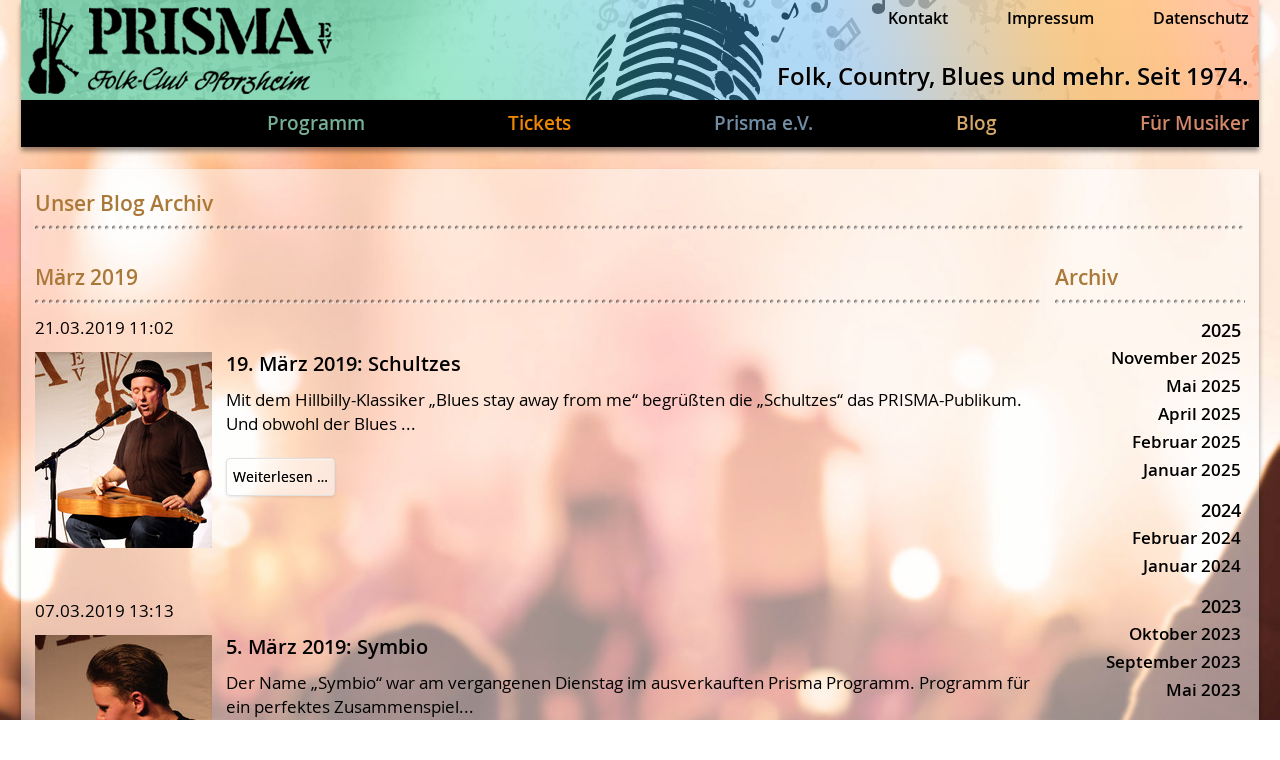

--- FILE ---
content_type: text/html; charset=utf-8
request_url: https://www.folkclub-prisma.de/index/blog-archiv.html?month=201903
body_size: 3491
content:
<!DOCTYPE html>
<html lang="de">
<head>
<meta charset="utf-8">
<title>Blog Archiv - Folkclub Prisma e.V.</title>
<base href="https://www.folkclub-prisma.de/">
<meta name="robots" content="index,follow">
<meta name="description" content="">
<meta name="keywords" content="">
<meta name="generator" content="Contao Open Source CMS">
<meta name="viewport" content="width=device-width, initial-scale=1.0" />
<link rel="stylesheet" href="assets/css/6859e6d568fd.css">
<script src="assets/js/981bf7a64644.js"></script>
<!--[if lt IE 9]><script src="assets/html5shiv/3.7.2/html5shiv.js"></script><![endif]-->
</head>
<body id="top" class="mac chrome blink ch131  content cat_3 submenu submenu_blog" >
<div class="wrapperFullW" id="headerWrapper">
<div class="wrapperFixedW">
<!-- indexer::stop -->
<nav class="mod_navigation block" id="navMobile">
<a href="index/blog-archiv.html?month=201903#skipNavigation23" class="invisible">Navigation überspringen</a>
<ul class="level_1" role="menubar">
<li class="cat_1 submenu submenu_events first"><a href="programm/index.html" title="Folkclub PRISMA Pforzheim - aktuelles Konzertprogramm" class="cat_1 submenu submenu_events first" role="menuitem" aria-haspopup="true">Programm</a><ul class="level_1_sub"><li>
<!-- indexer::stop -->
<div class="mod_eventlist block">
<ul>
<li><a href="programm/maingrass.html">Main Grass</a></li>
<li><a href="programm/jule-malischke-263.html">Jule Malischke aka Julie Malia</a></li>
<li><a href="programm/young-scots-trad-award-winnter-tour.html">Young Scots Trad Award Winner Tour 2026</a></li>
<li><a href="programm/david-luebke.html">David Lübke</a></li>
<li><a href="programm/folkmeeting-offene-buehne-267.html">Folkmeeting - offene Bühne</a></li>
<li><a href="programm/plattenklatsch-folkmusik.html">Plattenklatsch mit Bart Dewijze</a></li>
<li><a href="programm/la-kejoca.html">La Kejoca</a></li>
<li><a href="programm/id-3-on-the-bund.html">3 on The Bund</a></li>
</ul>
</div>
<!-- indexer::continue -->
</li></ul></li>
<li class="cat_5"><a href="tickets.html" title="Tickets" class="cat_5" role="menuitem">Tickets</a></li>
<li class="submenu cat_2"><a href="prisma/index.html" title="Folkclub PRISMA Pforzheim. Das Urgestein unter Deutschlands Folk-Clubs" class="submenu cat_2" role="menuitem" aria-haspopup="true">Prisma e.V.</a><ul class="level_1_sub"><li><ul class="level_2" role="menu">
<li class="cat_2 first"><a href="prisma/geschichte.html" title="Folkclub PRISMA Pforzheim - Geschichte" class="cat_2 first" role="menuitem">Geschichte</a></li>
<li><a href="veranstaltungslokal-360-gasometer.html" title="Folkclub PRISMA Pforzheim - unser Veranstaltungslokal 360° Gasometer" role="menuitem">360° Gasometer</a></li>
<li><a href="tipps-fuer-folkfans.html" title="Folkclub PRISMA Pforzheim - Tipps für Folkfans" role="menuitem">Tipps für Folkfans</a></li>
<li class="cat_2 last"><a href="prisma/mitglied-werden.html" title="Folkclub PRISMA Pforzheim - Mitgliedschaft" class="cat_2 last" role="menuitem">Mitglied werden</a></li>
</ul></li></ul></li>
<li class="trail cat_3 submenu submenu_blog"><a href="blog/index.html" title="Folkclub PRISMA Pforzheim - unser Blog" class="trail cat_3 submenu submenu_blog" role="menuitem" aria-haspopup="true">Blog</a><ul class="level_1_sub"><li>
<!-- indexer::stop -->
<div class="mod_newslist block">
<ul>
<li><a href="blog/wie-von-einem-anderen-stern-640.html" title="Den Artikel lesen: Wie von einem anderen Stern">Wie von einem anderen Stern</a></li>
<li><a href="blog/musik-aus-schoenheit-und-poesie.html" title="Den Artikel lesen: Musik aus Schönheit und Poesie">Musik aus Schönheit und Poesie</a></li>
<li><a href="blog/spielfreude-mit-mehr-als-einem-as-im-aermel.html" title="Den Artikel lesen: Spielfreude mit mehr als einem As im Ärmel">Spielfreude mit mehr als einem As im Ärmel</a></li>
<li><a href="blog/trance-dans-mit-an-erminig.html" title="Den Artikel lesen: Trance dañs mit An Erminig">Trance dañs mit An Erminig</a></li>
</ul>
</div>
<!-- indexer::continue -->
</li></ul></li>
<li class="cat_4 last"><a href="fuer-musiker.html" title="Folkclub PRISMA Pforzheim - Informationen für Musiker" class="cat_4 last" role="menuitem">Für Musiker</a></li>
</ul>
<a id="skipNavigation23" class="invisible">&nbsp;</a>
</nav>
<!-- indexer::continue -->
<header id="header">
<div class="inside">
<a href="/" id="logo"><img src="/files/prisma/design/logo-kurz.png" /></a> <div class="slogan">
Folk, Country, Blues und mehr. Seit 1974.
</div>
<a href="/" id="logoMobile"></a>
<div id="menu-toggle"><a hrf="#"><img src="/files/prisma/design/toggle.svg" /></a></div>
<!-- indexer::stop -->
<nav class="mod_customnav block" id="navMeta">
<a href="index/blog-archiv.html?month=201903#skipNavigation13" class="invisible">Navigation überspringen</a>
<ul class="level_1" role="menubar">
<li class="first"><a href="kontakt/index.html" title="Folkclub PRISMA Pforzheim - Kontakt" class="first" role="menuitem">Kontakt</a></li>
<li><a href="impressum.html" title="Folkclub PRISMA Pforzheim - Impressum" role="menuitem">Impressum</a></li>
<li class="last"><a href="testseite.html" title="Datenschutzerklärung" class="last" role="menuitem">Datenschutz</a></li>
</ul>
<a id="skipNavigation13" class="invisible">&nbsp;</a>
</nav>
<!-- indexer::continue -->
<!-- indexer::stop -->
<nav class="mod_navigation block" id="navMain">
<a href="index/blog-archiv.html?month=201903#skipNavigation12" class="invisible">Navigation überspringen</a>
<ul class="level_1" role="menubar">
<li class="cat_1 submenu submenu_events first"><a href="programm/index.html" title="Folkclub PRISMA Pforzheim - aktuelles Konzertprogramm" class="cat_1 submenu submenu_events first" role="menuitem" aria-haspopup="true">Programm</a><ul class="level_1_sub"><li>
<!-- indexer::stop -->
<div class="mod_eventlist block">
<ul>
<li><a href="programm/maingrass.html">Main Grass</a></li>
<li><a href="programm/jule-malischke-263.html">Jule Malischke aka Julie Malia</a></li>
<li><a href="programm/young-scots-trad-award-winnter-tour.html">Young Scots Trad Award Winner Tour 2026</a></li>
<li><a href="programm/david-luebke.html">David Lübke</a></li>
<li><a href="programm/folkmeeting-offene-buehne-267.html">Folkmeeting - offene Bühne</a></li>
<li><a href="programm/plattenklatsch-folkmusik.html">Plattenklatsch mit Bart Dewijze</a></li>
<li><a href="programm/la-kejoca.html">La Kejoca</a></li>
<li><a href="programm/id-3-on-the-bund.html">3 on The Bund</a></li>
</ul>
</div>
<!-- indexer::continue -->
</li></ul></li>
<li class="cat_5"><a href="tickets.html" title="Tickets" class="cat_5" role="menuitem">Tickets</a></li>
<li class="submenu cat_2"><a href="prisma/index.html" title="Folkclub PRISMA Pforzheim. Das Urgestein unter Deutschlands Folk-Clubs" class="submenu cat_2" role="menuitem" aria-haspopup="true">Prisma e.V.</a><ul class="level_1_sub"><li><ul class="level_2" role="menu">
<li class="cat_2 first"><a href="prisma/geschichte.html" title="Folkclub PRISMA Pforzheim - Geschichte" class="cat_2 first" role="menuitem">Geschichte</a></li>
<li><a href="veranstaltungslokal-360-gasometer.html" title="Folkclub PRISMA Pforzheim - unser Veranstaltungslokal 360° Gasometer" role="menuitem">360° Gasometer</a></li>
<li><a href="tipps-fuer-folkfans.html" title="Folkclub PRISMA Pforzheim - Tipps für Folkfans" role="menuitem">Tipps für Folkfans</a></li>
<li class="cat_2 last"><a href="prisma/mitglied-werden.html" title="Folkclub PRISMA Pforzheim - Mitgliedschaft" class="cat_2 last" role="menuitem">Mitglied werden</a></li>
</ul></li></ul></li>
<li class="trail cat_3 submenu submenu_blog"><a href="blog/index.html" title="Folkclub PRISMA Pforzheim - unser Blog" class="trail cat_3 submenu submenu_blog" role="menuitem" aria-haspopup="true">Blog</a><ul class="level_1_sub"><li>
<!-- indexer::stop -->
<div class="mod_newslist block">
<ul>
<li><a href="blog/wie-von-einem-anderen-stern-640.html" title="Den Artikel lesen: Wie von einem anderen Stern">Wie von einem anderen Stern</a></li>
<li><a href="blog/musik-aus-schoenheit-und-poesie.html" title="Den Artikel lesen: Musik aus Schönheit und Poesie">Musik aus Schönheit und Poesie</a></li>
<li><a href="blog/spielfreude-mit-mehr-als-einem-as-im-aermel.html" title="Den Artikel lesen: Spielfreude mit mehr als einem As im Ärmel">Spielfreude mit mehr als einem As im Ärmel</a></li>
<li><a href="blog/trance-dans-mit-an-erminig.html" title="Den Artikel lesen: Trance dañs mit An Erminig">Trance dañs mit An Erminig</a></li>
</ul>
</div>
<!-- indexer::continue -->
</li></ul></li>
<li class="cat_4 last"><a href="fuer-musiker.html" title="Folkclub PRISMA Pforzheim - Informationen für Musiker" class="cat_4 last" role="menuitem">Für Musiker</a></li>
</ul>
<a id="skipNavigation12" class="invisible">&nbsp;</a>
</nav>
<!-- indexer::continue -->
</div>
</header>
</div>
</div>
<div class="wrapperFullW" id="mainWrapper">
<div class="wrapperFixedW" id="wrapper">
<div id="container">
<div id="theme">
<div class="inside">
</div>
</div>
<div id="main">
<div class="inside">
<div class="mod_article first last block" id="index-blog-archiv">
<div class="ce col gu12">
<h1 class="ce_headline first">
Unser Blog Archiv</h1>
</div><div class='clearfix'></div><div class="ce col gu10">
<!-- indexer::stop -->
<div class="mod_newsarchive block">
<h1>März 2019</h1>
<div class="layout_latest arc_2 block first even">
<p class="info"><time datetime="2019-03-21T11:02:00+01:00">21.03.2019 11:02</time>  </p>
<figure class="image_container float_left">
<img src="assets/images/a/schultzes-preview-cc4adffa.jpg" width="177" height="196" alt="">
</figure>
<h2><a href="blog/id-19-maerz-2019-schultzes.html" title="Den Artikel lesen: 19. März 2019: Schultzes">19. März 2019: Schultzes</a></h2>
<div class="teaser">
<p>Mit dem Hillbilly-Klassiker „Blues stay away from me“ begrüßten die „Schultzes“ das PRISMA-Publikum. Und obwohl der Blues ...</p>  </div>
<p class="more"><a href="blog/id-19-maerz-2019-schultzes.html" title="Den Artikel lesen: 19. März 2019: Schultzes">Weiterlesen …<span class="invisible"> 19. März 2019: Schultzes</span></a></p>
</div>
<div class="layout_latest arc_2 block last odd">
<p class="info"><time datetime="2019-03-07T13:13:00+01:00">07.03.2019 13:13</time>  </p>
<figure class="image_container float_left">
<img src="assets/images/3/symbio4-341681f3.jpg" width="177" height="219" alt="">
</figure>
<h2><a href="blog/id-5-maerz-2019-symbio.html" title="Den Artikel lesen: 5. März 2019: Symbio">5. März 2019: Symbio</a></h2>
<div class="teaser">
<p>Der Name „Symbio“ war am vergangenen Dienstag im ausverkauften Prisma Programm. Programm für ein perfektes Zusammenspiel...</p>  </div>
<p class="more"><a href="blog/id-5-maerz-2019-symbio.html" title="Den Artikel lesen: 5. März 2019: Symbio">Weiterlesen …<span class="invisible"> 5. März 2019: Symbio</span></a></p>
</div>
</div>
<!-- indexer::continue -->
</div><div class="ce_grid_start col gu2 " id=""><div class="row"><div class="ce col gu2">
<h1 class="ce_headline">
Archiv</h1>
</div><div class='clearfix'></div><div class="ce col gu2">
<!-- indexer::stop -->
<div class="mod_newsmenu block">
<ul class="level_1">
<li class="year submenu">
<a href="index/blog-archiv.html?year=2025">2025</a>
<ul class="level_2">
<li class="first"><a href="index/blog-archiv.html?month=202511" title="November 2025 (1 Eintrag)">November 2025</a></li>
<li><a href="index/blog-archiv.html?month=202505" title="Mai 2025 (1 Eintrag)">Mai 2025</a></li>
<li><a href="index/blog-archiv.html?month=202504" title="April 2025 (1 Eintrag)">April 2025</a></li>
<li><a href="index/blog-archiv.html?month=202502" title="Februar 2025 (1 Eintrag)">Februar 2025</a></li>
<li class="last"><a href="index/blog-archiv.html?month=202501" title="Januar 2025 (1 Eintrag)">Januar 2025</a></li>
</ul>
</li>
<li class="year submenu">
<a href="index/blog-archiv.html?year=2024">2024</a>
<ul class="level_2">
<li class="first"><a href="index/blog-archiv.html?month=202402" title="Februar 2024 (1 Eintrag)">Februar 2024</a></li>
<li class="last"><a href="index/blog-archiv.html?month=202401" title="Januar 2024 (1 Eintrag)">Januar 2024</a></li>
</ul>
</li>
<li class="year submenu">
<a href="index/blog-archiv.html?year=2023">2023</a>
<ul class="level_2">
<li class="first"><a href="index/blog-archiv.html?month=202310" title="Oktober 2023 (1 Eintrag)">Oktober 2023</a></li>
<li><a href="index/blog-archiv.html?month=202309" title="September 2023 (1 Eintrag)">September 2023</a></li>
<li class="last"><a href="index/blog-archiv.html?month=202305" title="Mai 2023 (1 Eintrag)">Mai 2023</a></li>
</ul>
</li>
<li class="year submenu">
<a href="index/blog-archiv.html?year=2022">2022</a>
<ul class="level_2">
<li class="first"><a href="index/blog-archiv.html?month=202209" title="September 2022 (1 Eintrag)">September 2022</a></li>
<li><a href="index/blog-archiv.html?month=202207" title="Juli 2022 (1 Eintrag)">Juli 2022</a></li>
<li><a href="index/blog-archiv.html?month=202205" title="Mai 2022 (1 Eintrag)">Mai 2022</a></li>
<li><a href="index/blog-archiv.html?month=202204" title="April 2022 (1 Eintrag)">April 2022</a></li>
<li><a href="index/blog-archiv.html?month=202203" title="März 2022 (1 Eintrag)">März 2022</a></li>
<li class="last"><a href="index/blog-archiv.html?month=202202" title="Februar 2022 (2 Einträge)">Februar 2022</a></li>
</ul>
</li>
<li class="year submenu">
<a href="index/blog-archiv.html?year=2021">2021</a>
<ul class="level_2">
<li class="first"><a href="index/blog-archiv.html?month=202111" title="November 2021 (2 Einträge)">November 2021</a></li>
<li><a href="index/blog-archiv.html?month=202109" title="September 2021 (1 Eintrag)">September 2021</a></li>
<li class="last"><a href="index/blog-archiv.html?month=202107" title="Juli 2021 (1 Eintrag)">Juli 2021</a></li>
</ul>
</li>
<li class="year submenu">
<a href="index/blog-archiv.html?year=2020">2020</a>
<ul class="level_2">
<li class="first"><a href="index/blog-archiv.html?month=202010" title="Oktober 2020 (3 Einträge)">Oktober 2020</a></li>
<li><a href="index/blog-archiv.html?month=202009" title="September 2020 (1 Eintrag)">September 2020</a></li>
<li><a href="index/blog-archiv.html?month=202007" title="Juli 2020 (1 Eintrag)">Juli 2020</a></li>
<li><a href="index/blog-archiv.html?month=202003" title="März 2020 (2 Einträge)">März 2020</a></li>
<li class="last"><a href="index/blog-archiv.html?month=202001" title="Januar 2020 (2 Einträge)">Januar 2020</a></li>
</ul>
</li>
<li class="year submenu">
<a href="index/blog-archiv.html?year=2019">2019</a>
<ul class="level_2">
<li class="first"><a href="index/blog-archiv.html?month=201911" title="November 2019 (3 Einträge)">November 2019</a></li>
<li><a href="index/blog-archiv.html?month=201910" title="Oktober 2019 (1 Eintrag)">Oktober 2019</a></li>
<li><a href="index/blog-archiv.html?month=201909" title="September 2019 (1 Eintrag)">September 2019</a></li>
<li><a href="index/blog-archiv.html?month=201905" title="Mai 2019 (2 Einträge)">Mai 2019</a></li>
<li><a href="index/blog-archiv.html?month=201904" title="April 2019 (2 Einträge)">April 2019</a></li>
<li class="active"><span class="active">März 2019</span></li>
<li><a href="index/blog-archiv.html?month=201902" title="Februar 2019 (3 Einträge)">Februar 2019</a></li>
<li class="last"><a href="index/blog-archiv.html?month=201901" title="Januar 2019 (1 Eintrag)">Januar 2019</a></li>
</ul>
</li>
<li class="year submenu">
<a href="index/blog-archiv.html?year=2018">2018</a>
<ul class="level_2">
<li class="first"><a href="index/blog-archiv.html?month=201812" title="Dezember 2018 (2 Einträge)">Dezember 2018</a></li>
<li><a href="index/blog-archiv.html?month=201811" title="November 2018 (2 Einträge)">November 2018</a></li>
<li><a href="index/blog-archiv.html?month=201810" title="Oktober 2018 (2 Einträge)">Oktober 2018</a></li>
<li><a href="index/blog-archiv.html?month=201809" title="September 2018 (2 Einträge)">September 2018</a></li>
<li><a href="index/blog-archiv.html?month=201805" title="Mai 2018 (2 Einträge)">Mai 2018</a></li>
<li><a href="index/blog-archiv.html?month=201804" title="April 2018 (3 Einträge)">April 2018</a></li>
<li><a href="index/blog-archiv.html?month=201803" title="März 2018 (3 Einträge)">März 2018</a></li>
<li><a href="index/blog-archiv.html?month=201802" title="Februar 2018 (1 Eintrag)">Februar 2018</a></li>
<li class="last"><a href="index/blog-archiv.html?month=201801" title="Januar 2018 (1 Eintrag)">Januar 2018</a></li>
</ul>
</li>
<li class="year submenu">
<a href="index/blog-archiv.html?year=2017">2017</a>
<ul class="level_2">
<li class="first"><a href="index/blog-archiv.html?month=201712" title="Dezember 2017 (1 Eintrag)">Dezember 2017</a></li>
<li><a href="index/blog-archiv.html?month=201711" title="November 2017 (2 Einträge)">November 2017</a></li>
<li><a href="index/blog-archiv.html?month=201710" title="Oktober 2017 (2 Einträge)">Oktober 2017</a></li>
<li><a href="index/blog-archiv.html?month=201709" title="September 2017 (2 Einträge)">September 2017</a></li>
<li><a href="index/blog-archiv.html?month=201707" title="Juli 2017 (1 Eintrag)">Juli 2017</a></li>
<li class="last"><a href="index/blog-archiv.html?month=201706" title="Juni 2017 (2 Einträge)">Juni 2017</a></li>
</ul>
</li>
</ul>
</div>
<!-- indexer::continue -->
</div></div></div>
</div>
</div>
</div>
</div>
</div>
</div>
<script src="assets/jquery/colorbox/1.6.1/js/colorbox.min.js"></script>
<script>(function($){$(document).ready(function(){$('a[data-lightbox]').map(function(){$(this).colorbox({loop:!1,rel:$(this).attr('data-lightbox'),maxWidth:'95%',maxHeight:'95%'})})})})(jQuery)</script>
<script type="text/javascript">var startseite=0</script>
<script src="assets/jquery/mediaelement/2.21.2/js/mediaelement-and-player.min.js"></script>
<script>(function($){$(document).ready(function(){$('video,audio').filter(function(){return $(this).parents('picture').length===0}).mediaelementplayer({pluginPath:'/assets/jquery/mediaelement/2.21.2/',flashName:'legacy/flashmediaelement.swf',silverlightName:'legacy/silverlightmediaelement.xap'})})})(jQuery)</script>
</body>
</html>

--- FILE ---
content_type: text/css
request_url: https://www.folkclub-prisma.de/assets/css/6859e6d568fd.css
body_size: 10943
content:
body,div,h1,h2,h3,h4,h5,h6,p,blockquote,pre,code,ol,ul,li,dl,dt,dd,figure,table,th,td,form,fieldset,legend,input,textarea{margin:0;padding:0}table{border-spacing:0;border-collapse:collapse}caption,th,td{text-align:left;text-align:start;vertical-align:top}abbr,acronym{font-variant:normal;border-bottom:1px dotted #666;cursor:help}blockquote,q{quotes:none}fieldset,img{border:0}ul{list-style-type:none}sup{vertical-align:text-top}sub{vertical-align:text-bottom}del{text-decoration:line-through}ins{text-decoration:none}header,footer,nav,section,aside,article,figure,figcaption{display:block}body{font:12px/1 "Lucida Grande","Lucida Sans Unicode",Verdana,sans-serif;color:#000}input,button,textarea,select{font-family:inherit;font-size:99%;font-weight:inherit}pre,code{font-family:Monaco,monospace}h1,h2,h3,h4,h5,h6{font-size:100%;font-weight:400}h1{font-size:1.8333em}h2{font-size:1.6667em}h3{font-size:1.5em}h4{font-size:1.3333em}table{font-size:inherit}caption,th{font-weight:700}a{color:#00f}h1,h2,h3,h4,h5,h6{margin-top:1em}h1,h2,h3,h4,h5,h6,p,pre,blockquote,table,ol,ul,form{margin-bottom:12px}
body,form,figure{margin:0;padding:0}img{border:0}header,footer,nav,section,aside,article,figure,figcaption{display:block}body{font-size:100.01%}select,input,textarea{font-size:99%}#container,.inside{position:relative}#main,#left,#right{float:left;position:relative}#main{width:100%}#left{margin-left:-100%}#right{margin-right:-100%}#footer{clear:both}#main .inside{min-height:1px}.ce_gallery>ul{margin:0;padding:0;overflow:hidden;list-style:none}.ce_gallery>ul li{float:left}.ce_gallery>ul li.col_first{clear:left}.float_left{float:left}.float_right{float:right}.block{overflow:hidden}.clear,#clear{height:.1px;font-size:.1px;line-height:.1px;clear:both}.invisible{border:0;clip:rect(0 0 0 0);height:1px;margin:-1px;overflow:hidden;padding:0;position:absolute;width:1px}.custom{display:block}#container:after,.custom:after{content:"";display:table;clear:both}
/* ColorBox, (c) 2011 Jack Moore, MIT license */
#colorbox,#cboxOverlay,#cboxWrapper{position:absolute;top:0;left:0;z-index:9999;overflow:hidden}#cboxWrapper{max-width:none}#cboxOverlay{position:fixed;width:100%;height:100%}#cboxMiddleLeft,#cboxBottomLeft{clear:left}#cboxContent{position:relative}#cboxLoadedContent{overflow:auto;-webkit-overflow-scrolling:touch}#cboxTitle{margin:0}#cboxLoadingOverlay,#cboxLoadingGraphic{position:absolute;top:0;left:0;width:100%;height:100%}#cboxPrevious,#cboxNext,#cboxClose,#cboxSlideshow{cursor:pointer}.cboxPhoto{float:left;margin:auto;border:0;display:block;max-width:none;-ms-interpolation-mode:bicubic}.cboxIframe{width:100%;height:100%;display:block;border:0;padding:0;margin:0}#colorbox,#cboxContent,#cboxLoadedContent{box-sizing:content-box;-moz-box-sizing:content-box;-webkit-box-sizing:content-box}#cboxOverlay{background:#000;opacity:.9;filter:alpha(opacity = 90)}#colorbox{outline:0}#cboxContent{margin-top:20px;background:#000}.cboxIframe{background:#fff}#cboxError{padding:50px;border:1px solid #ccc}#cboxLoadedContent{border:5px solid #000;background:#fff}#cboxTitle{position:absolute;top:-20px;left:0;color:#ccc}#cboxCurrent{position:absolute;top:-20px;right:0;color:#ccc}#cboxLoadingGraphic{background:url("../../assets/jquery/colorbox/1.6.1/images/loading.gif") no-repeat center center}#cboxPrevious,#cboxNext,#cboxSlideshow,#cboxClose{border:0;padding:0;margin:0;overflow:visible;width:auto;background:0}#cboxPrevious:active,#cboxNext:active,#cboxSlideshow:active,#cboxClose:active{outline:0}#cboxSlideshow{position:absolute;top:-20px;right:90px;color:#fff}#cboxPrevious{position:absolute;top:50%;left:5px;margin-top:-32px;background:url("../../assets/jquery/colorbox/1.6.1/images/controls.png") no-repeat top left;width:28px;height:65px;text-indent:-9999px}#cboxPrevious:hover{background-position:bottom left}#cboxNext{position:absolute;top:50%;right:5px;margin-top:-32px;background:url("../../assets/jquery/colorbox/1.6.1/images/controls.png") no-repeat top right;width:28px;height:65px;text-indent:-9999px}#cboxNext:hover{background-position:bottom right}#cboxClose{position:absolute;top:5px;right:5px;display:block;background:url("../../assets/jquery/colorbox/1.6.1/images/controls.png") no-repeat top center;width:38px;height:19px;text-indent:-9999px}#cboxClose:hover{background-position:bottom center}
/* MediaElement.js, (c) 2010-2014 John Dyer, MIT license */
.mejs-offscreen{clip:rect(1px 1px 1px 1px);clip:rect(1px,1px,1px,1px);clip-path:polygon(0 0,0 0,0 0,0 0);position:absolute!important;height:1px;width:1px;overflow:hidden}.mejs-container{position:relative;background:#000;font-family:Helvetica,Arial;text-align:left;vertical-align:top;text-indent:0}.mejs-audio{margin-top:18px}.mejs-container:focus{outline:none}.me-plugin{position:absolute}.mejs-embed,.mejs-embed body{width:100%;height:100%;margin:0;padding:0;background:#000;overflow:hidden}.mejs-fullscreen{overflow:hidden!important}.mejs-container-fullscreen{position:fixed;left:0;top:0;right:0;bottom:0;overflow:hidden;z-index:1000}.mejs-container-fullscreen .mejs-mediaelement,.mejs-container-fullscreen video{width:100%;height:100%}.mejs-clear{clear:both}.mejs-background{position:absolute;top:0;left:0}.mejs-mediaelement{position:absolute;top:0;left:0;width:100%;height:100%}.mejs-poster{position:absolute;top:0;left:0;background-size:contain;background-position:50% 50%;background-repeat:no-repeat}:root .mejs-poster img{display:none}.mejs-poster img{border:0;padding:0;border:0}.mejs-overlay{position:absolute;top:0;left:0}.mejs-overlay-play{cursor:pointer}.mejs-overlay-button{position:absolute;top:50%;left:50%;width:100px;height:100px;margin:-50px 0 0 -50px;background:url(../../assets/jquery/mediaelement/2.21.2/images/bigplay.svg) no-repeat}.no-svg .mejs-overlay-button{background-image:url(../../assets/jquery/mediaelement/2.21.2/images/bigplay.png)}.mejs-overlay:hover .mejs-overlay-button{background-position:0 -100px}.mejs-overlay-loading{position:absolute;top:50%;left:50%;width:80px;height:80px;margin:-40px 0 0 -40px;background:#333;background:url(../../assets/jquery/mediaelement/2.21.2/images/background.png);background:rgba(0,0,0,.9);background:-webkit-gradient(linear,0% 0%,0% 100%,from(rgba(50,50,50,.9)),to(rgba(0,0,0,.9)));background:-webkit-linear-gradient(top,rgba(50,50,50,.9),rgba(0,0,0,.9));background:-moz-linear-gradient(top,rgba(50,50,50,.9),rgba(0,0,0,.9));background:-o-linear-gradient(top,rgba(50,50,50,.9),rgba(0,0,0,.9));background:-ms-linear-gradient(top,rgba(50,50,50,.9),rgba(0,0,0,.9));background:linear-gradient(rgba(50,50,50,.9),rgba(0,0,0,.9))}.mejs-overlay-loading span{display:block;width:80px;height:80px;background:url(../../assets/jquery/mediaelement/2.21.2/images/loading.gif) 50% 50% no-repeat}.mejs-container .mejs-controls{position:absolute;list-style-type:none;margin:0;padding:0;bottom:0;left:0;background:url(../../assets/jquery/mediaelement/2.21.2/images/background.png);background:rgba(0,0,0,.7);background:-webkit-gradient(linear,0% 0%,0% 100%,from(rgba(50,50,50,.7)),to(rgba(0,0,0,.7)));background:-webkit-linear-gradient(top,rgba(50,50,50,.7),rgba(0,0,0,.7));background:-moz-linear-gradient(top,rgba(50,50,50,.7),rgba(0,0,0,.7));background:-o-linear-gradient(top,rgba(50,50,50,.7),rgba(0,0,0,.7));background:-ms-linear-gradient(top,rgba(50,50,50,.7),rgba(0,0,0,.7));background:linear-gradient(rgba(50,50,50,.7),rgba(0,0,0,.7));height:30px;width:100%}.mejs-container .mejs-controls div{list-style-type:none;background-image:none;display:block;float:left;margin:0;padding:0;width:26px;height:26px;font-size:11px;line-height:11px;font-family:Helvetica,Arial;border:0}.mejs-controls .mejs-button button{cursor:pointer;display:block;font-size:0;line-height:0;text-decoration:none;margin:7px 5px;padding:0;position:absolute;height:16px;width:16px;border:0;background:url(../../assets/jquery/mediaelement/2.21.2/images/controls.svg) no-repeat}.no-svg .mejs-controls .mejs-button button{background-image:url(../../assets/jquery/mediaelement/2.21.2/images/controls.png)}.mejs-controls .mejs-button button:focus{outline:dotted 1px #999}.mejs-container .mejs-controls .mejs-time{color:#fff;display:block;height:17px;width:auto;padding:10px 3px 0 3px;overflow:hidden;text-align:center;-moz-box-sizing:content-box;-webkit-box-sizing:content-box;box-sizing:content-box}.mejs-container .mejs-controls .mejs-time a{color:#fff;font-size:11px;line-height:12px;display:block;float:left;margin:1px 2px 0 0;width:auto}.mejs-controls .mejs-play button{background-position:0 0}.mejs-controls .mejs-pause button{background-position:0 -16px}.mejs-controls .mejs-stop button{background-position:-112px 0}.mejs-controls div.mejs-time-rail{direction:ltr;width:200px;padding-top:5px}.mejs-controls .mejs-time-rail span,.mejs-controls .mejs-time-rail a{display:block;position:absolute;width:180px;height:10px;-webkit-border-radius:2px;-moz-border-radius:2px;border-radius:2px;cursor:pointer}.mejs-controls .mejs-time-rail .mejs-time-total{margin:5px;background:#333;background:rgba(50,50,50,.8);background:-webkit-gradient(linear,0% 0%,0% 100%,from(rgba(30,30,30,.8)),to(rgba(60,60,60,.8)));background:-webkit-linear-gradient(top,rgba(30,30,30,.8),rgba(60,60,60,.8));background:-moz-linear-gradient(top,rgba(30,30,30,.8),rgba(60,60,60,.8));background:-o-linear-gradient(top,rgba(30,30,30,.8),rgba(60,60,60,.8));background:-ms-linear-gradient(top,rgba(30,30,30,.8),rgba(60,60,60,.8));background:linear-gradient(rgba(30,30,30,.8),rgba(60,60,60,.8))}.mejs-controls .mejs-time-rail .mejs-time-buffering{width:100%;background-image:-o-linear-gradient(-45deg,rgba(255,255,255,.15) 25%,transparent 25%,transparent 50%,rgba(255,255,255,.15) 50%,rgba(255,255,255,.15) 75%,transparent 75%,transparent);background-image:-webkit-gradient(linear,0 100%,100% 0,color-stop(.25,rgba(255,255,255,.15)),color-stop(.25,transparent),color-stop(.5,transparent),color-stop(.5,rgba(255,255,255,.15)),color-stop(.75,rgba(255,255,255,.15)),color-stop(.75,transparent),to(transparent));background-image:-webkit-linear-gradient(-45deg,rgba(255,255,255,.15) 25%,transparent 25%,transparent 50%,rgba(255,255,255,.15) 50%,rgba(255,255,255,.15) 75%,transparent 75%,transparent);background-image:-moz-linear-gradient(-45deg,rgba(255,255,255,.15) 25%,transparent 25%,transparent 50%,rgba(255,255,255,.15) 50%,rgba(255,255,255,.15) 75%,transparent 75%,transparent);background-image:-ms-linear-gradient(-45deg,rgba(255,255,255,.15) 25%,transparent 25%,transparent 50%,rgba(255,255,255,.15) 50%,rgba(255,255,255,.15) 75%,transparent 75%,transparent);background-image:linear-gradient(-45deg,rgba(255,255,255,.15) 25%,transparent 25%,transparent 50%,rgba(255,255,255,.15) 50%,rgba(255,255,255,.15) 75%,transparent 75%,transparent);-webkit-background-size:15px 15px;-moz-background-size:15px 15px;-o-background-size:15px 15px;background-size:15px 15px;-webkit-animation:buffering-stripes 2s linear infinite;-moz-animation:buffering-stripes 2s linear infinite;-ms-animation:buffering-stripes 2s linear infinite;-o-animation:buffering-stripes 2s linear infinite;animation:buffering-stripes 2s linear infinite}@-webkit-keyframes buffering-stripes{0%{background-position:0 0}to{background-position:30px 0}}@-moz-keyframes buffering-stripes{0%{background-position:0 0}to{background-position:30px 0}}@-ms-keyframes buffering-stripes{0%{background-position:0 0}to{background-position:30px 0}}@-o-keyframes buffering-stripes{0%{background-position:0 0}to{background-position:30px 0}}@keyframes buffering-stripes{0%{background-position:0 0}to{background-position:30px 0}}.mejs-controls .mejs-time-rail .mejs-time-loaded{background:#3caac8;background:rgba(60,170,200,.8);background:-webkit-gradient(linear,0% 0%,0% 100%,from(rgba(44,124,145,.8)),to(rgba(78,183,212,.8)));background:-webkit-linear-gradient(top,rgba(44,124,145,.8),rgba(78,183,212,.8));background:-moz-linear-gradient(top,rgba(44,124,145,.8),rgba(78,183,212,.8));background:-o-linear-gradient(top,rgba(44,124,145,.8),rgba(78,183,212,.8));background:-ms-linear-gradient(top,rgba(44,124,145,.8),rgba(78,183,212,.8));background:linear-gradient(rgba(44,124,145,.8),rgba(78,183,212,.8));width:0}.mejs-controls .mejs-time-rail .mejs-time-current{background:#fff;background:rgba(255,255,255,.8);background:-webkit-gradient(linear,0% 0%,0% 100%,from(rgba(255,255,255,.9)),to(rgba(200,200,200,.8)));background:-webkit-linear-gradient(top,rgba(255,255,255,.9),rgba(200,200,200,.8));background:-moz-linear-gradient(top,rgba(255,255,255,.9),rgba(200,200,200,.8));background:-o-linear-gradient(top,rgba(255,255,255,.9),rgba(200,200,200,.8));background:-ms-linear-gradient(top,rgba(255,255,255,.9),rgba(200,200,200,.8));background:linear-gradient(rgba(255,255,255,.9),rgba(200,200,200,.8));width:0}.mejs-controls .mejs-time-rail .mejs-time-handle{display:none;position:absolute;margin:0;width:10px;background:#fff;-webkit-border-radius:5px;-moz-border-radius:5px;border-radius:5px;cursor:pointer;border:solid 2px #333;top:-2px;text-align:center}.mejs-controls .mejs-time-rail .mejs-time-float{position:absolute;display:none;background:#eee;width:36px;height:17px;border:solid 1px #333;top:-26px;margin-left:-18px;text-align:center;color:#111}.mejs-controls .mejs-time-rail .mejs-time-float-current{margin:2px;width:30px;display:block;text-align:center;left:0}.mejs-controls .mejs-time-rail .mejs-time-float-corner{position:absolute;display:block;width:0;height:0;line-height:0;border:solid 5px #eee;border-color:#eee transparent transparent transparent;-webkit-border-radius:0;-moz-border-radius:0;border-radius:0;top:15px;left:13px}.mejs-long-video .mejs-controls .mejs-time-rail .mejs-time-float{width:48px}.mejs-long-video .mejs-controls .mejs-time-rail .mejs-time-float-current{width:44px}.mejs-long-video .mejs-controls .mejs-time-rail .mejs-time-float-corner{left:18px}.mejs-controls .mejs-fullscreen-button button{background-position:-32px 0}.mejs-controls .mejs-unfullscreen button{background-position:-32px -16px}.mejs-controls .mejs-mute button{background-position:-16px -16px}.mejs-controls .mejs-unmute button{background-position:-16px 0}.mejs-controls .mejs-volume-button{position:relative}.mejs-controls .mejs-volume-button .mejs-volume-slider{display:none;height:115px;width:25px;background:url(../../assets/jquery/mediaelement/2.21.2/images/background.png);background:rgba(50,50,50,.7);-webkit-border-radius:0;-moz-border-radius:0;border-radius:0;top:-115px;left:0;z-index:1;position:absolute;margin:0}.mejs-controls .mejs-volume-button:hover{-webkit-border-radius:0 0 4px 4px;-moz-border-radius:0 0 4px 4px;border-radius:0 0 4px 4px}.mejs-controls .mejs-volume-button .mejs-volume-slider .mejs-volume-total{position:absolute;left:11px;top:8px;width:2px;height:100px;background:#ddd;background:rgba(255,255,255,.5);margin:0}.mejs-controls .mejs-volume-button .mejs-volume-slider .mejs-volume-current{position:absolute;left:11px;top:8px;width:2px;height:100px;background:#ddd;background:rgba(255,255,255,.9);margin:0}.mejs-controls .mejs-volume-button .mejs-volume-slider .mejs-volume-handle{position:absolute;left:4px;top:-3px;width:16px;height:6px;background:#ddd;background:rgba(255,255,255,.9);cursor:N-resize;-webkit-border-radius:1px;-moz-border-radius:1px;border-radius:1px;margin:0}.mejs-controls a.mejs-horizontal-volume-slider{height:26px;width:56px;position:relative;display:block;float:left;vertical-align:middle}.mejs-controls .mejs-horizontal-volume-slider .mejs-horizontal-volume-total{position:absolute;left:0;top:11px;width:50px;height:8px;margin:0;padding:0;font-size:1px;-webkit-border-radius:2px;-moz-border-radius:2px;border-radius:2px;background:#333;background:rgba(50,50,50,.8);background:-webkit-gradient(linear,0% 0%,0% 100%,from(rgba(30,30,30,.8)),to(rgba(60,60,60,.8)));background:-webkit-linear-gradient(top,rgba(30,30,30,.8),rgba(60,60,60,.8));background:-moz-linear-gradient(top,rgba(30,30,30,.8),rgba(60,60,60,.8));background:-o-linear-gradient(top,rgba(30,30,30,.8),rgba(60,60,60,.8));background:-ms-linear-gradient(top,rgba(30,30,30,.8),rgba(60,60,60,.8));background:linear-gradient(rgba(30,30,30,.8),rgba(60,60,60,.8))}.mejs-controls .mejs-horizontal-volume-slider .mejs-horizontal-volume-current{position:absolute;left:0;top:11px;width:50px;height:8px;margin:0;padding:0;font-size:1px;-webkit-border-radius:2px;-moz-border-radius:2px;border-radius:2px;background:#fff;background:rgba(255,255,255,.8);background:-webkit-gradient(linear,0% 0%,0% 100%,from(rgba(255,255,255,.9)),to(rgba(200,200,200,.8)));background:-webkit-linear-gradient(top,rgba(255,255,255,.9),rgba(200,200,200,.8));background:-moz-linear-gradient(top,rgba(255,255,255,.9),rgba(200,200,200,.8));background:-o-linear-gradient(top,rgba(255,255,255,.9),rgba(200,200,200,.8));background:-ms-linear-gradient(top,rgba(255,255,255,.9),rgba(200,200,200,.8));background:linear-gradient(rgba(255,255,255,.9),rgba(200,200,200,.8))}.mejs-controls .mejs-horizontal-volume-slider .mejs-horizontal-volume-handle{display:none}.mejs-controls .mejs-captions-button{position:relative}.mejs-controls .mejs-captions-button button{background-position:-48px 0}.mejs-controls .mejs-captions-button .mejs-captions-selector{visibility:hidden;position:absolute;bottom:26px;right:-51px;width:85px;height:100px;background:url(../../assets/jquery/mediaelement/2.21.2/images/background.png);background:rgba(50,50,50,.7);border:solid 1px transparent;padding:10px 10px 0 10px;overflow:hidden;-webkit-border-radius:0;-moz-border-radius:0;border-radius:0}.mejs-controls .mejs-captions-button:hover .mejs-captions-selector{visibility:visible}.mejs-controls .mejs-captions-button .mejs-captions-selector ul{margin:0;padding:0;display:block;list-style-type:none!important;overflow:hidden}.mejs-controls .mejs-captions-button .mejs-captions-selector ul li{margin:0 0 6px 0;padding:0;list-style-type:none!important;display:block;color:#fff;overflow:hidden}.mejs-controls .mejs-captions-button .mejs-captions-selector ul li input{clear:both;float:left;margin:3px 3px 0 5px}.mejs-controls .mejs-captions-button .mejs-captions-selector ul li label{width:55px;float:left;padding:4px 0 0 0;line-height:15px;font-family:helvetica,arial;font-size:10px}.mejs-controls .mejs-captions-button .mejs-captions-translations{font-size:10px;margin:0 0 5px 0}.mejs-chapters{position:absolute;top:0;left:0;-xborder-right:solid 1px #fff;width:10000px;z-index:1}.mejs-chapters .mejs-chapter{position:absolute;float:left;background:#222;background:rgba(0,0,0,.7);background:-webkit-gradient(linear,0% 0%,0% 100%,from(rgba(50,50,50,.7)),to(rgba(0,0,0,.7)));background:-webkit-linear-gradient(top,rgba(50,50,50,.7),rgba(0,0,0,.7));background:-moz-linear-gradient(top,rgba(50,50,50,.7),rgba(0,0,0,.7));background:-o-linear-gradient(top,rgba(50,50,50,.7),rgba(0,0,0,.7));background:-ms-linear-gradient(top,rgba(50,50,50,.7),rgba(0,0,0,.7));background:linear-gradient(rgba(50,50,50,.7),rgba(0,0,0,.7));filter:progid:DXImageTransform.Microsoft.Gradient(GradientType=0, startColorstr=#323232,endColorstr=#000000);overflow:hidden;border:0}.mejs-chapters .mejs-chapter .mejs-chapter-block{font-size:11px;color:#fff;padding:5px;display:block;border-right:solid 1px #333;border-bottom:solid 1px #333;cursor:pointer}.mejs-chapters .mejs-chapter .mejs-chapter-block-last{border-right:none}.mejs-chapters .mejs-chapter .mejs-chapter-block:hover{background:#666;background:rgba(102,102,102,.7);background:-webkit-gradient(linear,0% 0%,0% 100%,from(rgba(102,102,102,.7)),to(rgba(50,50,50,.6)));background:-webkit-linear-gradient(top,rgba(102,102,102,.7),rgba(50,50,50,.6));background:-moz-linear-gradient(top,rgba(102,102,102,.7),rgba(50,50,50,.6));background:-o-linear-gradient(top,rgba(102,102,102,.7),rgba(50,50,50,.6));background:-ms-linear-gradient(top,rgba(102,102,102,.7),rgba(50,50,50,.6));background:linear-gradient(rgba(102,102,102,.7),rgba(50,50,50,.6));filter:progid:DXImageTransform.Microsoft.Gradient(GradientType=0, startColorstr=#666666,endColorstr=#323232)}.mejs-chapters .mejs-chapter .mejs-chapter-block .ch-title{font-size:12px;font-weight:700;display:block;white-space:nowrap;text-overflow:ellipsis;margin:0 0 3px 0;line-height:12px}.mejs-chapters .mejs-chapter .mejs-chapter-block .ch-timespan{font-size:12px;line-height:12px;margin:3px 0 4px 0;display:block;white-space:nowrap;text-overflow:ellipsis}.mejs-captions-layer{position:absolute;bottom:0;left:0;text-align:center;line-height:20px;font-size:16px;color:#fff}.mejs-captions-layer a{color:#fff;text-decoration:underline}.mejs-captions-layer[lang=ar]{font-size:20px;font-weight:400}.mejs-captions-position{position:absolute;width:100%;bottom:15px;left:0}.mejs-captions-position-hover{bottom:35px}.mejs-captions-text{padding:3px 5px;background:url(../../assets/jquery/mediaelement/2.21.2/images/background.png);background:rgba(20,20,20,.5);white-space:pre-wrap}.me-cannotplay a{color:#fff;font-weight:700}.me-cannotplay span{padding:15px;display:block}.mejs-controls .mejs-loop-off button{background-position:-64px -16px}.mejs-controls .mejs-loop-on button{background-position:-64px 0}.mejs-controls .mejs-backlight-off button{background-position:-80px -16px}.mejs-controls .mejs-backlight-on button{background-position:-80px 0}.mejs-controls .mejs-picturecontrols-button{background-position:-96px 0}.mejs-contextmenu{position:absolute;width:150px;padding:10px;border-radius:4px;top:0;left:0;background:#fff;border:solid 1px #999;z-index:1001}.mejs-contextmenu .mejs-contextmenu-separator{height:1px;font-size:0;margin:5px 6px;background:#333}.mejs-contextmenu .mejs-contextmenu-item{font-family:Helvetica,Arial;font-size:12px;padding:4px 6px;cursor:pointer;color:#333}.mejs-contextmenu .mejs-contextmenu-item:hover{background:#2c7c91;color:#fff}.mejs-controls .mejs-sourcechooser-button{position:relative}.mejs-controls .mejs-sourcechooser-button button{background-position:-128px 0}.mejs-controls .mejs-sourcechooser-button .mejs-sourcechooser-selector{visibility:hidden;position:absolute;bottom:26px;right:-10px;width:130px;height:100px;background:url(../../assets/jquery/mediaelement/2.21.2/images/background.png);background:rgba(50,50,50,.7);border:solid 1px transparent;padding:10px;overflow:hidden;-webkit-border-radius:0;-moz-border-radius:0;border-radius:0}.mejs-controls .mejs-sourcechooser-button .mejs-sourcechooser-selector ul{margin:0;padding:0;display:block;list-style-type:none!important;overflow:hidden}.mejs-controls .mejs-sourcechooser-button .mejs-sourcechooser-selector ul li{margin:0 0 6px 0;padding:0;list-style-type:none!important;display:block;color:#fff;overflow:hidden}.mejs-controls .mejs-sourcechooser-button .mejs-sourcechooser-selector ul li input{clear:both;float:left;margin:3px 3px 0 5px}.mejs-controls .mejs-sourcechooser-button .mejs-sourcechooser-selector ul li label{width:100px;float:left;padding:4px 0 0 0;line-height:15px;font-family:helvetica,arial;font-size:10px}.mejs-postroll-layer{position:absolute;bottom:0;left:0;width:100%;height:100%;background:url(../../assets/jquery/mediaelement/2.21.2/images/background.png);background:rgba(50,50,50,.7);z-index:1000;overflow:hidden}.mejs-postroll-layer-content{width:100%;height:100%}.mejs-postroll-close{position:absolute;right:0;top:0;background:url(../../assets/jquery/mediaelement/2.21.2/images/background.png);background:rgba(50,50,50,.7);color:#fff;padding:4px;z-index:100;cursor:pointer}div.mejs-speed-button{width:46px!important;position:relative}.mejs-controls .mejs-button.mejs-speed-button button{background:0 0;width:36px;font-size:11px;line-height:normal;color:#fff}.mejs-controls .mejs-speed-button .mejs-speed-selector{display:none;position:absolute;top:-100px;left:-10px;width:60px;height:100px;background:url(../../assets/jquery/mediaelement/2.21.2/images/background.png);background:rgba(50,50,50,.7);border:solid 1px transparent;padding:0;overflow:hidden;-webkit-border-radius:0;-moz-border-radius:0;border-radius:0}.mejs-controls .mejs-speed-button:hover>.mejs-speed-selector{display:block}.mejs-controls .mejs-speed-button .mejs-speed-selector ul li label.mejs-speed-selected{color:#21f8f8}.mejs-controls .mejs-speed-button .mejs-speed-selector ul{margin:0;padding:0;display:block;list-style-type:none!important;overflow:hidden}.mejs-controls .mejs-speed-button .mejs-speed-selector ul li{margin:0 0 6px 0;padding:0 10px;list-style-type:none!important;display:block;color:#fff;overflow:hidden}.mejs-controls .mejs-speed-button .mejs-speed-selector ul li input{clear:both;float:left;margin:3px 3px 0 5px;display:none}.mejs-controls .mejs-speed-button .mejs-speed-selector ul li label{width:60px;float:left;padding:4px 0 0 0;line-height:15px;font-family:helvetica,arial;font-size:11.5px;color:#fff;margin-left:5px;cursor:pointer}.mejs-controls .mejs-speed-button .mejs-speed-selector ul li:hover{background-color:#c8c8c8!important;background-color:rgba(255,255,255,.4)!important}.mejs-controls .mejs-button.mejs-jump-forward-button{background:url(../../assets/jquery/mediaelement/2.21.2/images/jumpforward.png) no-repeat;background-position:3px 3px}.mejs-controls .mejs-button.mejs-jump-forward-button button{background:0 0;font-size:9px;line-height:normal;color:#fff}.mejs-controls .mejs-button.mejs-skip-back-button{background:url(../../assets/jquery/mediaelement/2.21.2/images/skipback.png) no-repeat;background-position:3px 3px}.mejs-controls .mejs-button.mejs-skip-back-button button{background:0 0;font-size:9px;line-height:normal;color:#fff}
::-moz-selection{color: white;text-shadow: 0 2px 6px rgba(0,0,0,0.5);background: #75af96}::selection{color: white;text-shadow: 0 2px 6px rgba(0,0,0,0.5);background: #75af96}@font-face{font-family: 'OpenSans';src: url('/files/prisma/fonts/OpenSans-Regular-webfont.eot');src: url('/files/prisma/fonts/OpenSans-Regular-webfont.eot?#iefix') format('embedded-opentype'), url('/files/prisma/fonts/OpenSans-Regular-webfont.woff') format('woff'), url('/files/prisma/fonts/OpenSans-Regular-webfont.ttf') format('truetype'), url('/files/prisma/fonts/OpenSans-Regular-webfont.svg#OpenSans-Regular') format('svg');font-weight: normal;font-style: normal}@font-face{font-family: 'OpenSans';src: url('/files/prisma/fonts/OpenSans-Bold-webfont.eot');src: url('/files/prisma/fonts/OpenSans-Bold-webfont.eot?#iefix') format('embedded-opentype'), url('/files/prisma/fonts/OpenSans-Bold-webfont.woff') format('woff'), url('/files/prisma/fonts/OpenSans-Bold-webfont.ttf') format('truetype'), url('/files/prisma/fonts/OpenSans-Bold-webfont.svg#open_sansregular') format('svg');font-weight: bold;font-style: normal}@font-face{font-family: 'OpenSans';src: url('/files/prisma/fonts/OpenSans-Semibold-webfont.eot');src: url('/files/prisma/fonts/OpenSans-Semibold-webfont.eot?#iefix') format('embedded-opentype'), url('/files/prisma/fonts/OpenSans-Semibold-webfont.woff') format('woff'), url('/files/prisma/fonts/OpenSans-Semibold-webfont.ttf') format('truetype'), url('/files/prisma/fonts/OpenSans-Semibold-webfont.svg#open_sansregular') format('svg');font-weight: 500;font-style: normal}.gu1 .row{width: 102px}.gu2 .row{width: 204px}.gu3 .row{width: 306px}.gu4 .row{width: 408px}.gu5 .row{width: 510px}.gu6 .row{width: 612px}.gu7 .row{width: 714px}.gu8 .row{width: 816px}.gu9 .row{width: 918px}.gu10 .row{width: 1020px}.gu11 .row{width: 1122px}.gu12 .row{width: 1224px}.gu1{width: 88px}.gu2{width: 190px}.gu3{width: 292px}.gu4{width: 394px}.gu5{width: 496px}.gu6{width: 598px}.gu7{width: 700px}.gu8{width: 802px}.gu9{width: 904px}.gu10{width: 1006px}.gu11{width: 1108px}.gu12{width: 1210px}.h1{height: 88px}.h2{height: 190px}.h3{height: 292px}.h4{height: 394px}.h5{height: 496px}.h6{height: 598px}.h7{height: 700px}.h8{height: 802px}.h9{height: 904px}.h10{height: 1006px}.h11{height: 1108px}.h12{height: 1210px}.m1{margin-left: 102px}.m2{margin-left: 204px}.m3{margin-left: 306px}.m4{margin-left: 408px}.m5{margin-left: 510px}.m6{margin-left: 612px}.m7{margin-left: 714px}.m8{margin-left: 816px}.m9{margin-left: 918px}.m10{margin-left: 1020px}.m11{margin-left: 1122px}.m12{margin-left: 1224px}.gu2.m1{width: 88px !important}.gu3.m2{width: 88px !important}.gu3.m1{width: 190px !important}.gu4.m3{width: 88px !important}.gu4.m2{width: 190px !important}.gu4.m1{width: 292px !important}.gu5.m4{width: 88px !important}.gu5.m3{width: 190px !important}.gu5.m2{width: 292px !important}.gu5.m1{width: 394px !important}.gu6.m5{width: 88px !important}.gu6.m4{width: 190px !important}.gu6.m3{width: 292px !important}.gu6.m2{width: 394px !important}.gu6.m1{width: 496px !important}.gu7.m6{width: 88px !important}.gu7.m5{width: 190px !important}.gu7.m4{width: 292px !important}.gu7.m3{width: 394px !important}.gu7.m2{width: 496px !important}.gu7.m1{width: 598px !important}.gu8.m7{width: 88px !important}.gu8.m6{width: 190px !important}.gu8.m5{width: 292px !important}.gu8.m4{width: 394px !important}.gu8.m3{width: 496px !important}.gu8.m2{width: 598px !important}.gu8.m1{width: 700px !important}.gu9.m8{width: 88px !important}.gu9.m7{width: 190px !important}.gu9.m6{width: 292px !important}.gu9.m5{width: 394px !important}.gu9.m4{width: 496px !important}.gu9.m3{width: 598px !important}.gu9.m2{width: 700px !important}.gu9.m1{width: 802px !important}.gu10.m9{width: 88px !important}.gu10.m8{width: 190px !important}.gu10.m7{width: 292px !important}.gu10.m6{width: 394px !important}.gu10.m5{width: 496px !important}.gu10.m4{width: 598px !important}.gu10.m3{width: 700px !important}.gu10.m2{width: 802px !important}.gu10.m1{width: 904px !important}.gu11.m10{width: 88px !important}.gu11.m9{width: 190px !important}.gu11.m8{width: 292px !important}.gu11.m7{width: 394px !important}.gu11.m6{width: 496px !important}.gu11.m5{width: 598px !important}.gu11.m4{width: 700px !important}.gu11.m3{width: 802px !important}.gu11.m2{width: 904px !important}.gu11.m1{width: 1006px !important}.gu12.m11{width: 88px !important}.gu12.m10{width: 190px !important}.gu12.m9{width: 292px !important}.gu12.m8{width: 394px !important}.gu12.m7{width: 496px !important}.gu12.m6{width: 598px !important}.gu12.m5{width: 700px !important}.gu12.m4{width: 802px !important}.gu12.m3{width: 904px !important}.gu12.m2{width: 1006px !important}.gu12.m1{width: 1108px !important}.ce_form .formbody{position: relative;margin-left: -14px;display: inline-block;display: block}.ce_form .formbody input,.ce_form .formbody select,.ce_form .formbody textarea{width: 100%;box-sizing: border-box}.ce_form .formbody > .widget{padding-left: 14px;width: auto}.row{position: relative;margin-left: -14px}.col{padding-left: 14px;float: left;position: relative}#main .mod_article,#main .ce_form .formbody{position: relative;margin-left: -14px;display: inline-block;display: block}.wrapperFullW{width: 100%}.wrapperFixedW{width: 1238px;margin: 0 auto;position: relative}@media screen and (min-width: 1238px){body.fee_enabled #main > .inside{background-image: url('/assets/altoma/grid.png');background-repeat: repeat-y;background-position-x: 14px}}#main > .inside{margin: 0;padding: 0 14px}.clearfix{display: block;clear: both}body{color: #000;font-family: 'OpenSans';font-weight: normal;font-style: normal;font-size: 12pt}body{background: url("/files/prisma/design/bg-beige.jpg") no-repeat fixed 50% 0;background-position: center center;background-size: cover;background-attachment: fixed}body.start #main{z-index: 300;margin-top: -3px}body.start #main .mod_eventlist{background-color: rgba(255,255,255,0.5);padding: 0 14px 0 14px;margin-left: -14px;min-height: 2094px;-webkit-box-shadow: 0 4px 5px 0 rgba(0,0,0,0.4);-moz-box-shadow: 0 4px 5px 0 rgba(0,0,0,0.4);box-shadow: 0 4px 5px 0 rgba(0,0,0,0.4)}body.start #main .mod_article{overflow: visible}body.start .mod_newslist .layout_short > h2,body.start .mod_newslist .layout_short > h2 > a{font-size: 1.08rem;margin-top: 0}body.start .mod_newslist .layout_short > h2 a:hover{color: #aa7939 !important}body.content .mod_newslist .layout_short > h2,body.content .mod_newslist .layout_short > h2 > a{margin-top: 0}body.content #header{height: 100px;background: url("/files/prisma/design/header-2-kurz.png");background-size: 100% auto;background-repeat: no-repeat;background-color: #277553}body.content #navMain{position: absolute;width: 100%;font-weight: 500;background-color: #000;top: 100px;text-align: right;z-index: 800;overflow: visible}body.content #main{z-index: 300;margin-top: 0}body.content #main > .inside{padding-bottom: 50px;background-color: rgba(255,255,255,0.5);-webkit-box-shadow: 0 4px 5px 0 rgba(0,0,0,0.4);-moz-box-shadow: 0 4px 5px 0 rgba(0,0,0,0.4);box-shadow: 0 4px 5px 0 rgba(0,0,0,0.4)}.clearfix:after{content: ".";display: block;height: 0;clear: both;visibility: hidden}.clearfix,.row{display: inline-block}.clearfix,.row{display: block}.shadow{-webkit-box-shadow: 0 4px 5px 0 rgba(0,0,0,0.4);-moz-box-shadow: 0 4px 5px 0 rgba(0,0,0,0.4);box-shadow: 0 4px 5px 0 rgba(0,0,0,0.4)}.textShadow{text-shadow: 0 0 0 rgba(0,0,0,0.8)}.textShadowlight{text-shadow: 1px 1px 1px rgba(255,255,255,0.7)}.textShadowlighter{text-shadow: 1px 0 1px rgba(237,228,223,0.5)}.dottedline{background: url('/files/prisma/design/dottedline.png') repeat-x;background-position-y: 100%;background-position: left bottom;padding-bottom: 0.6em}.button{display: inline-block;font-family: 'OpenSans';font-weight: normal !important;font-size: 0.9rem;padding: 6px 6px;border-radius: 4px;cursor: pointer;background-color: rgba(255,255,255,0.5);text-decoration: none !important;border: solid 1px #e1e1e1;box-shadow: inset 1px 1px 1px rgba(255,255,255,0.5), 0 1px 3px rgba(0,0,0,0.1);text-shadow: 0 0 0 rgba(0,0,0,0.8);color: #000;margin-bottom: 14px;margin-top: 10px;-webkit-appearance: none}.button:hover{-webkit-box-shadow: 0 4px 5px 0 rgba(0,0,0,0.4);-moz-box-shadow: 0 4px 5px 0 rgba(0,0,0,0.4);box-shadow: 0 4px 5px 0 rgba(0,0,0,0.4);text-shadow: 1px 1px 0 rgba(255,255,255,0.7);background-color: #e1e1e1}.broken{width: 100% !important;margin: 0 !important;padding: 0 !important;position: relative !important;display: block;clear: both}#header{height: 200px;background: url("/files/prisma/design/header-2.png");background-size: 100% auto;background-repeat: no-repeat;background-color: #75af96;-webkit-box-shadow: 0 4px 5px 0 rgba(0,0,0,0.4);-moz-box-shadow: 0 4px 5px 0 rgba(0,0,0,0.4);box-shadow: 0 4px 5px 0 rgba(0,0,0,0.4)}#logo{position: absolute;top: 5px;width: 465px;height: auto;background-repeat: no-repeat;overflow: hidden}body.start #header.scroll-to-fixed-fixed #logo{max-height: 100px;width: 240px;top: 100px}body.start #logo img{transition: height .1s ease-out;-moz-transition: height .1s ease-out;-webkit-transition: height .1s ease-out;height: 200px}body.start #header.scroll-to-fixed-fixed #logo img{height: 100px}#header .mod_customnav{text-align: right;padding-top: 10px}#header .mod_customnav ul.level_1 > li{display: inline-block;color: #000;text-decoration: none}#header .mod_customnav ul.level_1 > li a{text-decoration: none;color: #000;padding: 0 10px 0 45px;font-weight: 500}#header .mod_customnav ul.level_1 > li.active{font-weight: 500;padding: 0 10px 0 45px}#header .mod_customnav ul.level_1 > li:hover > a{text-decoration: underline;text-shadow: 1px 0 1px rgba(237,228,223,0.5)}body.start #header .slogan{position: absolute;right: 10px;top: 160px;font-size: 1.5rem;font-weight: 500;text-shadow: 1px 0 1px rgba(237,228,223,0.5)}body.content #header .slogan{position: absolute;right: 10px;top: 64px;font-size: 1.5rem;font-weight: 500;text-shadow: 1px 0 1px rgba(237,228,223,0.5)}#navMain{position: absolute;width: 100%;font-weight: 500;background-color: #000;top: 200px;text-align: right;z-index: 800;overflow: visible;-webkit-box-shadow: 0 4px 5px 0 rgba(0,0,0,0.4);-moz-box-shadow: 0 4px 5px 0 rgba(0,0,0,0.4);box-shadow: 0 4px 5px 0 rgba(0,0,0,0.4)}#navMain > .level_1 > li{display: inline-block;text-decoration: none;padding: 0 60px 0 60px;font-size: 1.2rem}#navMain > .level_2 > li{display: block;text-decoration: none;padding: 0 0 0 25px;line-height: 1.17rem}#navMain ul{margin-bottom: 0}#navMain a,#navMain li,#navMain span,#navMain ul.level_2 > li a{display: inline-block;color: #000;text-decoration: none}#navMain ul.level_1 > li > a,#navMain ul.level_1 > li > a:visited,#navMain ul.level_1 > li > a:active,#navMain ul.level_1 > li > span{display: block;padding: 14px .5em}#navMain ul.level_1 > li.cat_1 > .submenu_events.first,#navMain ul.level_1 > li.cat_1 > .submenu_events:hover,#navMain ul.level_1 > li.cat_1 > .submenu_events.sfHover,#navMain ul.level_1 > li.cat_1 > .submenu_events ul.level_2,#navMain ul.level_1 > li.cat_1 > .submenu_events.trail{color: #75af96}#navMain .level_1 > li.cat_1 > ul.level_1_sub{background-color: #75af96}#navMain ul.level_1_sub > li .mod_eventlist > ul .empty,#navMain ul.level_1_sub > li > .mod_eventlist > ul li a{font-size: 1rem}#navMain ul.level_1_sub > li .mod_eventlist > ul .empty{padding: 15px 10px}#navMain ul.level_1_sub > li > .mod_eventlist > ul li a:hover{color: #fff;text-shadow: 1px 2px 1px rgba(0,0,0,0.5)}#navMain ul.level_1 > li.cat_2 > .submenu.sibling,#navMain ul.level_1 > li.cat_2 > .submenu:hover,#navMain ul.level_1 > li.cat_2 > .submenu.sfHover,#navMain ul.level_1 > li.cat_2 > .submenu ul.level_2,#navMain ul.level_1 > li.active.submenu.cat_2,#navMain ul.level_1 > li.cat_2 > .submenu.trail,#navMain ul.level_1 > li.cat_2 > .submenu > a,#navMain ul.level_1 > li > a.submenu.cat_2,#navMain ul.level_1 > li.cat_2 > span{color: #718ea4}#navMain .level_1 > .submenu.cat_2.sibling > ul.level_1_sub,#navMain .level_1 > .active.submenu.cat_2 > ul.level_1_sub,#navMain .level_1 > .submenu.cat_2 > ul.level_1_sub,#navMain .level_1_sub > .submenu.cat_2.sibling > .level_2{background-color: #496d89}#navMain ul.level_1 > li.cat_3 > .submenu.submenu_blog.sibling,#navMain .level_1 > .active.cat_3.submenu.submenu_blog,#navMain .level_1 > .cat_3.submenu.submenu_blog > a,#navMain ul.level_1 > li.cat_3 > .submenu.submenu_blog:hover,#navMain ul.level_1 > li.cat_3 > .submenu.submenu_blog.sfHover,#navMain ul.level_1_sub > li.cat_3 > ul.level_2,#navMain .level_1 > .active.submenu.submenu_blog.cat_3 > ul.level_1_sub,#navMain ul.level_1 > li.cat_3 > .submenu.trail,#navMain .level_1 > li > span.active.cat_3.submenu.submenu_blog{color: #d4a76a}#navMain .level_1 > .submenu.submenu_blog.cat_3.sibling > ul.level_1_sub,#navMain .level_1 > .submenu.submenu_blog.cat_3 > ul.level_1_sub,#navMain .level_1_sub > .submenu.submenu_blog.cat_3.sibling > .level_2{background-color: #d4a76a}#navMain ul.level_1_sub > li .mod_newslist{font-size: 1rem;padding: 14px 14px 0 0;height: 50px}#navMain ul.level_1_sub .mod_newslist li a{padding: 0 15px 0 15px !important}#navMain ul.level_1_sub .mod_newslist li a:hover{color: #fff;text-shadow: 1px 2px 1px rgba(0,0,0,0.5)}#navMain ul.level_1 > li.cat_4 > a,#navMain ul.level_1 > li.cat_4 > .sibling,#navMain .level_1 > .active.cat_4 > span,#navMain ul.level_1 > li.cat_4 > .last,#navMain ul.level_1 > li.cat_4 > .sibling.last:hover,#navMain ul.level_1 > li.cat_4 > .sfHover,#navMain ul.level_1 > li.cat_4 > ul.level_2{color: #d4886a}#navMain ul.level_1 > li.cat_5 > .sibling,#navMain .level_1 > .active.cat_5 > span,#navMain ul.level_1 > li.cat_5 > .last,#navMain ul.level_1 > li.cat_5 > .sibling.last:hover,#navMain ul.level_1 > li.cat_5 > .sfHover,#navMain ul.level_1 > li.cat_5 > ul.level_2,#navMain ul.level_1 > li.cat_5,#navMain ul.level_1 > li.cat_5 > a.cat_5{color: #ef8700}#navMain ul.level_1 > li.last{padding-right: 0}#navMain ul.level_1 > li:hover > ul.level_2,#navMain ul.level_1 > li.sfHover > ul.level_2{left: 0;background-color: #29506d}#navMain ul.level_2 > li > a{color: #000;font-weight: 500}#navMain ul.level_2 > li{display: inline-block;list-style-type: none;padding: 0 1px}#navMain li:hover ul.level_1_sub,#navMain li.sfhover ul.level_1_sub{height: 50px;-webkit-box-shadow: 0 4px 5px 0 rgba(0,0,0,0.5);-moz-box-shadow: 0 4px 5px 0 rgba(0,0,0,0.5);box-shadow: 0 4px 5px 0 rgba(0,0,0,0.5);left: 0}#navMain ul.level_1_sub{width: 100%;position: absolute;z-index: 60;left: -99999px;top: 46px;height: 1px;transition: height .2s ease-in-out;-moz-transition: height .2s ease-in-out;-webkit-transition: height .2s ease-in-out;-webkit-transition-delay: .12s;transition-delay: .12s;padding: 0;overflow: hidden}#navMain ul.level_2{width: 1155px;margin: 0 auto;text-align: left;padding: 0}#navMain ul.level_2 > li{font-size: 1rem;list-style-type: none;padding: 15px 27px 5px 0 !important;margin: 0;display: inline-block;text-align: center;height: 50px;color: #000}#navMain ul.level_1_sub > li .mod_eventlist > ul li a{color: black;transition: color .2s ease-in-out;-moz-transition: color .2s ease-in-out;-webkit-transition: color .2s ease-in-out;-webkit-transition-delay: .12s;transition-delay: .12s;width: 94%;padding: 15px 42px 5px 0 !important;display: block;text-align: center}#navMain ul.level_1_sub > li .submenu.cat_2 > ul li a{color: black;transition: color .2s ease-in-out;-moz-transition: color .2s ease-in-out;-webkit-transition: color .2s ease-in-out;-webkit-transition-delay: .12s;transition-delay: .12s;width: 94%;padding: 15px 42px 5px 0 !important;display: block;text-align: center}#navMain ul.level_2 > li:hover > a,#navMain ul.level_2 > li.sfhover > a,#navMain ul.level_2 > li.active > span,#navMain ul.level_2 > li.trail > a{color: rgba(255,255,255,0.5);text-shadow: 1px 2px 1px rgba(0,0,0,0.5)}#theme .inside{margin-top: 69px}#theme .bx-wrapper{border: 0 !important;margin-bottom: 20px}#theme .content-slider{width: 100%;height: auto;position: relative}#theme .content-slider .ce_text > h1{position: absolute;display: block;font-weight: 500;bottom: 94px;min-width: 291px;height: 32px;padding: 14px 14px 5px 14px;background-color: rgba(255,255,255,0.5)}#theme .content-slider .ce_text > p{position: absolute;display: inline-block;bottom: -12px;font-size: 1.08em;line-height: 1.84rem;font-weight: 500;min-width: 291px;height: 87px;padding: 5px 14px 14px 14px;background-color: rgba(255,255,255,0.5)}#theme .content-slider .ce_text > p a{text-decoration: none;color: #000}#theme .content-slider .ce_text > p a:hover{text-decoration: none;color: #aa5939}#theme .bx-pager a{top: -306px}#theme .ce_sliderStart .slider-control a{display: none}#theme a.bx-prev{content: " ";text-indent: 9999999px;background: url("/files/prisma/design/feil-links.png");background-size: 100% auto;background-repeat: no-repeat;height: 45px}#theme a.bx-next{content: " ";text-indent: 9999999px;background: url("/files/prisma/design/feil-rechts.png");background-repeat: no-repeat;background-size: 100% auto;height: 45px}#theme .bx-pager .bx-pager-item{top: -6px !important}#theme .bx-pager{height: 20px !important}.bx-wrapper .bx-controls-direction a{z-index: 599}p.more > a,p.back > a,a.more,a.submit,.submit,a.hyperlink_txt{display: inline-block;font-family: 'OpenSans';font-weight: normal !important;font-size: 0.9rem;padding: 6px 6px;border-radius: 4px;cursor: pointer;background-color: rgba(255,255,255,0.5);text-decoration: none !important;border: solid 1px #e1e1e1;box-shadow: inset 1px 1px 1px rgba(255,255,255,0.5), 0 1px 3px rgba(0,0,0,0.1);text-shadow: 0 0 0 rgba(0,0,0,0.8);color: #000;margin-bottom: 14px;margin-top: 10px;-webkit-appearance: none}p.more > a:hover,p.back > a:hover,a.more:hover,a.submit:hover,.submit:hover,a.hyperlink_txt:hover{background-color: rgba(255,255,255,0.5)}.ce_form,.ce_form .widget,.widget.widget-text,.widget.widget-textarea,.widget.widget-captcha{font-size: 1.08rem;padding-bottom: 10px}.widget.widget-headline.headline{padding-bottom: 0}.widget.widget-captcha .captcha,.widget.widget-text input,.widget.widget-textarea .textarea{color: #29506d;vertical-align: middle;margin-top: 5px;margin-bottom: 5px;padding: 1px}.form label,.form .widget input,.form .widget textarea{display: block;vertical-align: middle;margin-top: 5px;margin-bottom: 5px;color: #000}.widget.widget-select .select{display: block;color: rgba(255,255,255,0.5);margin-bottom: 5px}.widget.widget-radio .radio_container{display: block}.widget.widget-radio .radio_container > span,.widget .checkbox_container > span{display: block;padding-bottom: 10px}.widget.widget-radio .radio_container input.radio{width: 15px}.widget.widget-checkbox input[type=checkbox]{width: 14px;height: 14px}.widget.widget-select .select{display: block;color: #000;margin-bottom: 5px}.widget span.mandatory{color: red}.ce_form .submit{float: none}.ce_gallery li{padding-right: 14px;padding-bottom: 14px}.ce_gallery ul li.col_last{padding-right: 0 !important}.ce_image .caption{font-style: italic;font-size: 0.95rem;line-height: 15pt;margin-top: 5px;display: table;caption-side: bottom}#main .image_container.float_left{margin-right: 14px;margin-bottom: 14px;display: table}#main .image_container.float_right{margin-left: 14px;margin-bottom: 14px;display: table}#main .image_container.float_above{margin-bottom: 14px;display: table}#main .image_container.float_below{margin-top: 14px;display: table}.caption{font-style: italic;font-size: 1rem;line-height: 15pt;margin-top: 5px;margin-bottom: 10px;display: table-caption;caption-side: bottom}.mod_article .ce_list ol{margin-left: 20px;line-height: 1.5rem}.mod_article .ce_list > ul{margin-left: 20px;line-height: 1.5rem;list-style-type: disc}#main .ce_download a,#main .ce_downloads a{text-decoration: none;font-size: 1.08rem;line-height: 1.64rem}#main .ce_download a > span.size,#main .ce_downloads a > span.size{display: none}#main .ce_download a:hover,#main .ce_downloads a:hover{color: #aa5939;text-shadow: 0 0 0 rgba(0,0,0,0.8);text-decoration: underline}body.cat_1 #main h1,body.cat_1 #main h2 a:hover{color: #277553}body.cat_2 #main h1{color: #29506d}body.cat_3 #main h1{color: #aa7939}body.cat_4 #main h1{color: #aa5939}#main h1{font-size: 1.34rem;line-height: 1.69rem;font-weight: 500;background: url('/files/prisma/design/dottedline.png') repeat-x;background-position-y: 100%;background-position: left bottom;padding-bottom: 0.6em}h2{font-size: 1.24rem;line-height: 1.54rem;font-weight: 500;margin-top: 35px}body.start h1 a:hover{color: #29506d !important}#main h3{font-size: 1.1rem;line-height: 1.38rem;font-weight: 500;margin-top: 39px}#main h4{font-size: 1.15rem;line-height: 1.38rem;font-weight: bold;margin-top: 40px}#main h5{font-size: 1.08rem;line-height: 1.17rem;font-weight: bold;margin-top: 43px}#main h6{font-size: 1rem;line-height: 1rem;font-weight: bold;margin-top: 42px}p{font-size: 1.08rem;line-height: 1.5rem;font-weight: normal}#main p > a{text-decoration: underline}#main p > a:hover{text-decoration: underline}#main p.error{color: red;font-size: 1rem;line-height: 1rem}#main a{color: #000;font-weight: 500;text-decoration: none}#main a:hover{text-decoration: underline;color: #000}#main ul,#main ol{font-size: 1.08rem;line-height: 1.5rem;font-weight: normal}#main p.more > a{text-decoration: none;color: #000}#main p.more > a:hover{color: #880000}.ce_text > ul{padding-left: 25px;list-style-type: disc}.ce_text > ol{padding-left: 25px;list-style-type: decimal}.ce_toplink a{margin-top: 20px;margin-bottom: 20px;display: inline-block;font-family: 'OpenSans';font-weight: normal !important;font-size: 0.9rem;padding: 6px 6px;border-radius: 4px;cursor: pointer;background-color: rgba(255,255,255,0.5);text-decoration: none !important;border: solid 1px #e1e1e1;box-shadow: inset 1px 1px 1px rgba(255,255,255,0.5), 0 1px 3px rgba(0,0,0,0.1);text-shadow: 0 0 0 rgba(0,0,0,0.8);color: #000;margin-bottom: 14px;margin-top: 10px;-webkit-appearance: none}#main .inside:after{content: "";display: block;height: 1px;width: 1px;clear: both}.start .textleft{display: block;float: left;width: 584px}.mod_breadcrumb ul{margin-top: 20px}.mod_breadcrumb ul li{display: inline;font-size: 8.5pt}.mod_breadcrumb ul li > a{color: #718ea4;text-decoration: none;font-size: 8.5pt}.mod_breadcrumb li::after{content: "››";font-size: 10.1pt;display: inline;padding-left: 6px;padding-right: 2px}.mod_breadcrumb li.active.last::after{display: none}#searchfield{position: absolute;font-size: 0.9rem;right: 10px;top: 235px;z-index: 800}#searchfield .mod_search{width: 100%}#searchfield .mod_search input[type="search"]{width: 267px;font-size: 9.5pt}#searchfield .button{display: inline-block;font-family: 'OpenSans';font-weight: normal !important;font-size: 0.9rem;padding: 6px 6px;border-radius: 4px;cursor: pointer;background-color: rgba(255,255,255,0.5);text-decoration: none !important;border: solid 1px #e1e1e1;box-shadow: inset 1px 1px 1px rgba(255,255,255,0.5), 0 1px 3px rgba(0,0,0,0.1);text-shadow: 0 0 0 rgba(0,0,0,0.8);color: #000;margin-bottom: 14px;margin-top: 10px;-webkit-appearance: none}.mod_search .formbody input[type="search"]{margin-bottom: 10px}.mod_article.searchfield .mod_search{margin-bottom: 10px}.mod_search .formbody input[type="submit"]{float: none !important;padding: 3px 7px !important;font-size: 9.5pt !important;line-height: 13.9pt !important}.mod_search .ce{padding-bottom: 35px}.mod_search .text{color: #000;padding: 2px 5px}.mod_search .radio_container label{padding-right: 10px}.mod_search .header{margin-top: 15px}.mod_search h3 a{text-decoration: none}.mod_search .url{color: #000}.mod_search .relevance{display: none}.mod_search .highlight{font-weight: 500;color: #d4a76a}.comment_default{margin-top: 30px}.ce_comments .widget .checkbox_container span label{display: inline-block}.ce_comments .widget .checkbox_container .checkbox{display: inline-block;width: 15px}.ce_comments .widget input,.ce_comments .widget textarea{width: 500px;padding: 5px}.ce_comments p.info{color: #aa7939;font-weight: 500}.ce_comments p.info > time.date{color: #000;font-weight: 500}.ce_comments .comment p{font-weight: 500}.ce_comments .reply .comment p{font-weight: 500}.ce_comments .reply:after{content: ' ';text-indent: -999em;display: block;position: absolute;background: url(/files/prisma/design/dottedline.png) repeat-x;background-position: left bottom;width: 100%;height: 5px}.start .ce > .ce_text,.start .ce > .ce_inlinemedia{background-color: rgba(255,255,255,0.5);-webkit-box-shadow: 0 4px 5px 0 rgba(0,0,0,0.4);-moz-box-shadow: 0 4px 5px 0 rgba(0,0,0,0.4);box-shadow: 0 4px 5px 0 rgba(0,0,0,0.4);padding: 0 14px 0 14px;margin-right: -14px;margin-bottom: 14px}.start .ce > .ce_inlinemedia{padding-bottom: 20px}.start .ce > .ce_text.randLinks{background-color: rgba(255,255,255,0.5);-webkit-box-shadow: 0 4px 5px 0 rgba(0,0,0,0.4);-moz-box-shadow: 0 4px 5px 0 rgba(0,0,0,0.4);box-shadow: 0 4px 5px 0 rgba(0,0,0,0.4);padding: 0 14px 0 14px;margin: 14px -1px 14px -14px;min-height: 230px}.start .ce > .ce_text.mitte{background-color: rgba(255,255,255,0.5);-webkit-box-shadow: 0 4px 5px 0 rgba(0,0,0,0.4);-moz-box-shadow: 0 4px 5px 0 rgba(0,0,0,0.4);box-shadow: 0 4px 5px 0 rgba(0,0,0,0.4);padding: 0 14px 0 14px;margin: 14px -1px 14px 0;min-height: 230px}.start .ce > .ce_text.rechtsRand{background-color: rgba(255,255,255,0.5);-webkit-box-shadow: 0 4px 5px 0 rgba(0,0,0,0.4);-moz-box-shadow: 0 4px 5px 0 rgba(0,0,0,0.4);box-shadow: 0 4px 5px 0 rgba(0,0,0,0.4);padding: 0 14px 0 14px;margin-right: -14px;margin-bottom: 14px;min-height: 695px}.start .ce > .ce_text.rechtsRand p > a{color: #29506d !important}.start .ce > .mod_newslist{background-color: rgba(255,255,255,0.5);-webkit-box-shadow: 0 4px 5px 0 rgba(0,0,0,0.4);-moz-box-shadow: 0 4px 5px 0 rgba(0,0,0,0.4);box-shadow: 0 4px 5px 0 rgba(0,0,0,0.4);padding: 0 14px 0 14px;margin-right: -14px;margin-bottom: 14px}.start .ce > .mod_newslist .layout_short .image_container.float_left{margin-bottom: 0 !important}.start .ce > .mod_newslist .layout_short p{font-size: 1.08rem;line-height: 1.5rem}.ce > .ce_text p strong{font-weight: bold}.ce > .ce_text p a.button{line-height: 0.8rem}.mod_newsmenu ul.level_1 > li.year.submenu > a,.mod_newsmenu ul.level_2 > li.active span.active,.mod_newsmenu ul.level_1 > li.year span.active{text-align: right;color: #d4a76a;font-size: 1.13rem !important;line-height: 1.77rem}.mod_eventmenu ul.level_1 > li.year.submenu > a,.mod_eventmenu ul.level_2 > li.active span.active,.mod_eventmenu ul.level_1 > li.year span.active{text-align: right;color: #d4a76a;font-size: 1.23rem !important;line-height: 1.77rem}.mod_newsmenu ul,.mod_newsmenu ul.level_1 > li > a,.mod_newsmenu ul.level_2 > li > a,.mod_eventmenu ul,.mod_eventmenu ul.level_1 > li > a,.mod_eventmenu ul.level_2 > li > a{padding-left: 0;text-decoration: none !important;line-height: 1.77rem;font-size: 1.08rem !important}.mod_eventmenu ul.level_2 > li > a{font-size: 1rem !important;color: #d4a76a;padding-left: 0;text-decoration: none !important;line-height: 1.67rem}.mod_newsmenu,.mod_eventmenu{font-size: 1rem !important;display: inline-block;width: 186px;text-align: right;margin-bottom: 20px}.mod_newslist .layout_latest h2,.mod_newsarchive .layout_latest h2{margin-top: 0 !important}.mod_newslist .layout_latest{margin-bottom: 35px}.mod_newslist .layout_short,.mod_newsarchive .layout_latest{margin-bottom: 35px}.mod_newslist .layout_short p.info{font-weight: 500}.mod_eventreader .layout_full h2,.mod_eventlist .layout_list h2,.mod_eventlist .layout_list h3{margin-top: 0 !important}.mod_eventlist .layout_list h2 a:hover{color: #277553 !important}.mod_eventlist .header{margin-top: 60px;margin-bottom: -25px;font-weight: bold}.mod_eventlist .header.first{margin-top: 0}.mod_eventlist p.more,.mod_newslist p.more{line-height: 0.8rem !important}.mod_eventreader .back,.mod_newsreader .back{line-height: 0.8rem !important}.mod_eventlist .textleft .time{font-weight: 500}.mod_eventreader p.location,.mod_eventlist .layout_list p.time,.mod_eventreader .info,.mod_eventreader .layout_full .entrance{font-weight: 500 !important}.mod_eventreader .layout_full .entrance,.mod_eventreader p.location,.mod_eventlist .layout_list p.location,.mod_eventlist .layout_upcoming p.location{font-size: 1.13rem;font-weight: 500;margin-bottom: 0;line-height: 1.86rem}.mod_eventreader .layout_full .artist a:hover{color: #277553 !important}.mod_eventlist .layout_list::after{content: " ";display: block;height: 2px;margin-bottom: 30px;background: url('/files/prisma/design/dottedline.png') repeat-x;background-position-y: 100%;background-position: left bottom;padding-bottom: 0.6em}.mod_eventlist .layout_list:last-child::after{display: none}body.content .mod_eventlist .layout_list.current{display: none}body.content .mod_eventlist .layout_list:first-child{display: none}body.start .mod_eventlist .layout_list .artist,.mod_eventreader .layout_full .ticket,.mod_eventreader .layout_full .artist,.mod_eventlist .layout_list .artist,.mod_eventlist .layout_list .ticket a,.mod_eventlist .layout_upcoming .entrance{font-size: 1.13rem;line-height: 1.86rem;font-weight: 500}.mod_eventreader .layout_full .ticket a:hover{color: #ef8700 !important}.mod_eventlist .layout_list .entrance{font-size: 1.13rem;line-height: 1.86rem;font-weight: 500}.mod_calendar{margin: 29px -2px;overflow: visible !important}table.calendar{font-size: 9.2pt;width: 100%;border-radius: 4px;background-color: white;border-spacing: 2px !important;border-collapse: separate !important;margin-bottom: 30px}.calendar th,.calendar td{padding: 10px;vertical-align: middle;text-align: center}.calendar th.head{background-color: rgba(255,255,255,0.5);color: #d4886a}.calendar th.head a{color: white;text-decoration: none}.calendar th.label{background-color: #d4886a;color: white}.calendar th.label span{display: none}.calendar td{background-color: rgba(255,255,255,0.5);position: relative}.calendar td.weekend{background-color: rgba(255,255,255,0.5);color: white}.calendar td.days{width: 14%}.calendar .days.active{color: #d4886a;cursor: pointer}.calendar .event{display: none;position: absolute;border-radius: 4px;box-shadow: inset 1px 1px 1px #fff, 0 1px 3px 0 rgba(0,0,0,0.5);background-color: #eeeeee;padding: 8px;z-index: 700;left: 0}.calendar .days.open .event{display: block !important;text-align: left !important}.calendar .event a{text-decoration: none !important;line-height: 1rem}#main table{border-collapse: collapse;border-spacing: 0;border: 0}#main .ce_table table{width: 100%}#main .ce_table table caption{text-align: left;margin-bottom: 1em}#main .ce_table td,#main .ce_table th{border-collapse: collapse;text-align: left;padding: 8px}#main .ce_table tr.even{background-color: #fEfEfE}#main .ce_table tr.odd{background-color: #f2f2f2}#main .ce_table tr:hover{background-color: rgba(255,255,255,0.5)}#main .ce_table th{text-shadow: 1px 1px 0 rgba(255,255,255,0.2);line-height: 17pt;font-weight: 500;padding-top: 10px;padding-bottom: 10px;background-color: rgba(255,255,255,0.5)}.mod_subscribe .text{width: 73%;padding: 2px}.ce_page_teaser p{margin-top: 12px;min-height: 50px}.ce_page_teaser h2 a{text-decoration: none}#footer{padding: 12px 0 12px 0;width: auto;border-radius: 4px;background-color: rgba(255,255,255,0.5);margin-top: 25px}#footer .inside{line-height: 1.5rem;color: rgba(255,255,255,0.5)}#footer .mod_article:after{display: block;content: ' ';clear: both;height: 1px;width: 1px}#footer .mod_sharebuttons .sharebuttons{position: absolute;right: 12px}.pagination{display: block;text-align: center;width: 100%;margin-top: 15px;margin-bottom: 30px}.pagination ul{display: inline-block}.pagination li{display: inline-block;font-size: 0.9rem}.pagination li a{display: inline-block;font-size: 0.9rem;color: #000;font-weight: 500;background: rgba(255,255,255,0.5);text-decoration: none;padding: 0 7px;margin-right: 6px;border-radius: 4px;box-shadow: inset 1px 1px 1px #fff, 0px 1px 3px rgba(0,0,0,0.1)}.pagination p{display: inline-block;font-weight: 500;font-size: 0.9rem;padding: 0 7px;margin-right: 6px;border-radius: 4px;background: rgba(255,255,255,0.5);box-shadow: inset 1px 1px 1px #fff, 0px 1px 3px rgba(0,0,0,0.1)}.pagination ul li span.current{display: inline-block;font-weight: 500;color: #880000;padding: 0 7px;margin-right: 6px;border-radius: 4px;background: rgba(255,255,255,0.5);box-shadow: inset 1px 1px 1px #fff, 0 1px 3px rgba(0,0,0,0.1)}.dlh_googlemap{margin-bottom: 14px}#menu-toggle,#logoMobile,#navKoffer,#navMobile{display: none}@media (max-width: 1250px){.wrapperFixedW,.wrapperFullW,#wrapper,#main > .inside .col,#main > .inside .row,#main > .inside .mod_article,#footer .inside,#footer > .inside .col,#main .ce_form .formbody,.ce_form .formbody .widget,.ce_comments .widget,.submit_container,#headerWrapper,#header .inside,#main .image_container a,.image_container.float_right,.image_container.float_left,.mod_calendar,#main table,.start .textleft,.ce_inlinemedia iframe{width: 100% !important;margin: 0 !important;padding: 0 !important;position: relative !important;display: block;clear: both}.formbody,.widget,.ce_comments .form{width: 100% !important;margin: 0 !important;padding: 0 !important;position: relative !important;display: block;clear: both}img{max-width: 100%;height: auto}.ce_inlinemedia iframe{max-width: 100%;margin-bottom: 20px !important}body{color: #000;font-family: 'OpenSans';font-weight: normal;font-style: normal;font-size: 12pt}#navMain,.mod_customnav,#logo{display: none !important}#menu-toggle{display: block;width: 100%;height: 38px;background-color: #000;padding-left: 15px;padding-top: 8px}#menu-toggle img{background-repeat: no-repeat}#header{background: url("/files/prisma/design/header-2-kurz.png");background-repeat: no-repeat;background-color: #75af96;position: fixed;width: 100%;height: 80px;box-shadow: 0 4px 4px rgba(0,0,0,0.3);z-index: 1010;top: 0}body.content #header{background: url("/files/prisma/design/header-2-kurz.png");background-repeat: no-repeat;background-color: #75af96;position: fixed;width: 100%;height: 80px;box-shadow: 0 4px 4px rgba(0,0,0,0.3);z-index: 1010;top: 0}body.start #header .slogan,body.content #header .slogan{position: absolute;right: 14px;top: 53px;font-size: 1.1rem;font-weight: 500;z-index: 1010}body.content #main > .inside{margin-top: 71px}body.start #theme > .inside{margin-top: 133px}#logoMobile{display: block;background-image: url("/files/prisma/design/logo-mobile.png");background-repeat: no-repeat;margin-top: 4px;margin-left: 4px;z-index: 1020;height: 75px;width: auto}#navMobile{box-shadow: 0 4px 4px rgba(0,0,0,0.3);background-color: #000;width: 100%;margin-right: 15px;display: block;overflow: hidden;margin-top: 119px;z-index: 600}#navMobile ul.level_1_sub{display: none}#navMobile li.open > ul.level_1_sub{display: block}#navMobile ul.level_1 > li.cat_1 a,#navMobile ul.level_1 > li.cat_1,#navMobile ul.level_1 > .trail.cat_1 a,#navMobile ul.level_1 > span.active.cat_1{color: #75af96;font-weight: 500;line-height: 30pt}#navMobile ul.level_1_sub .mod_eventlist ul{background-color: #75af96;padding-left: 20px}#navMobile ul.level_1_sub .mod_eventlist li a{color: #000 !important}#navMobile ul.level_1 > li.cat_2 a,#navMobile ul.level_1 > li.cat_2,#navMobile ul.level_1 > .trail.cat_2 a,#navMobile ul.level_1 > span.active.cat_2{color: #718ea4;line-height: 30pt;font-weight: 500}#navMobile ul.level_1_sub ul.level_2{background-color: #718ea4;padding-left: 20px}#navMobile ul.level_1_sub ul.level_2 li a,#navMobile ul.level_1_sub ul.level_2 li.active span{color: #000 !important}#navMobile ul.level_1 > li.cat_3,#navMobile ul.level_1 > li.cat_3 a,#navMobile ul.level_1 > .trail.cat_3 a,#navMobile ul.level_1 > span.active.cat_3{color: #d4a76a !important;font-weight: 500;line-height: 30pt}#navMobile ul.level_1_sub .mod_newslist ul{background-color: #aa7939}#navMobile ul.level_1_sub .mod_newslist ul li > a{color: #000 !important;padding-left: 35px}#navMobile ul.level_1 > li.cat_4,#navMobile ul.level_1 > li.cat_4 a,#navMobile ul.level_1 > .trail.cat_4 a,#navMobile ul.level_1 > span.active.cat_4{color: #aa5939 !important;line-height: 30pt;font-weight: 500}#navMobile ul.level_1 > li.cat_5,#navMobile ul.level_1 > li.cat_5 a,#navMobile ul.level_1 > .trail.cat_5 a,#navMobile ul.level_1 > span.active.cat_5{color: #ef8700 !important;line-height: 30pt;font-weight: 500}#navMobile ul.level_1 li > a,#navMobile ul.level_1 > li.active,#navMobile ul.level_1_sub > li a{text-decoration: none}#navMobile ul.level_1 li > span.active,#navMobile ul.level_1 li > a{padding-left: 15px}#navMobile ul.level_1 > li.open > ul.level_2{display: block !important;padding-left: 15px;padding-bottom: 20px}#navMobile ul.level_1 > li.open > ul.level_2 li.active{padding-left: 15px}#navMobile li{font-size: 14pt}body.start #main .mod_eventlist{width: 100%}.start .ce > .mod_newslist .layout_short p{font-size: 1rem;line-height: 1.5rem}.start .ce > .ce_text.randLinks{width: 100%}.start .ce > .ce_text.mitte{width: 100%;margin-top: 0;margin-left: -14px}.start .ce_page_teaser,.start .ce > .ce_text.rechtsRand,.start .ce > .mod_newslist{margin-left: -14px}.start .ce > .ce_text.rechtsRand{min-height: 602px}p{font-size: 1rem;line-height: 1.5rem;font-weight: normal}#theme .content-slider .ce_text img{width: 100%;height: auto}#theme .content-slider .ce_text > p{position: absolute;display: inline-block;bottom: -12px;font-size: 0.9rem;line-height: 1.3rem;font-weight: bold;min-width: 243px;height: 65px;padding: 0 14px 0 14px;background-color: rgba(255,255,255,0.5)}#theme .content-slider .ce_text > h1{position: absolute;display: block;font-weight: 500;font-size: 1.1rem;bottom: 53px;min-width: 243px;padding: 7px 14px 5px 14px;background-color: rgba(255,255,255,0.5)}#theme .bx-pager{display: none}body.start .mod_eventlist .layout_list .artist,.mod_eventreader .layout_full .ticket,.mod_eventreader .layout_full .artist,.mod_eventlist .layout_list .artist,.mod_eventlist .layout_list .ticket a,.mod_eventlist .layout_upcoming .entrance{font-size: 1rem;line-height: 1.5rem;font-weight: 500}}@media (max-width: 640px){#header .slogan{display: none}body{color: #000;font-family: 'OpenSans';font-weight: normal;font-style: normal;font-size: 0.9rem;line-height: 1rem}.ce_comments .widget input,.ce_comments .widget textarea{width: 100%;box-sizing: border-box}.ce_comments .widget .checkbox_container span label{display: inline-block;width: 230px}body{background: url("/files/prisma/design/bg-beige.jpg") no-repeat fixed 50% 0;background-position: top center;background-size: cover}#theme .content-slider{display: none}body.start .mod_eventlist .layout_list .artist,.mod_eventreader .layout_full .ticket,.mod_eventreader .layout_full .artist,.mod_eventlist .layout_list .artist,.mod_eventlist .layout_list .ticket a,.mod_eventlist .layout_upcoming .entrance,.mod_eventreader .layout_full .entrance,.mod_eventreader p.location,.mod_eventlist .layout_list p.location,.mod_eventlist .layout_upcoming p.location,.mod_eventlist .layout_list .entrance{font-size: 1rem;line-height: 1.5rem;font-weight: 500}}@media print{body{background: none}#logoPrint{display: none !important}#headerWrapper,#modulesWrapper,#footerWrapper,.filter,p.more,p.back,.submit_container,.pagination li.next,.pagination li.last,#fee_settings,#header,.image_container{display: none !important}.ce_form{page-break-inside: avoid}.print{display: block !important}}


--- FILE ---
content_type: image/svg+xml
request_url: https://www.folkclub-prisma.de/files/prisma/design/toggle.svg
body_size: 605
content:
<?xml version="1.0" encoding="utf-8"?>
<!-- Generator: Adobe Illustrator 13.0.0, SVG Export Plug-In . SVG Version: 6.00 Build 14948)  -->
<!DOCTYPE svg PUBLIC "-//W3C//DTD SVG 1.1//EN" "http://www.w3.org/Graphics/SVG/1.1/DTD/svg11.dtd">
<svg version="1.1" id="Layer_1" xmlns="http://www.w3.org/2000/svg" xmlns:xlink="http://www.w3.org/1999/xlink" x="0px" y="0px"
	 width="30px" height="30px" viewBox="0 0 24.052 23.266" style="enable-background:new 0 0 24.052 23.266;"
	 xml:space="preserve">
<style type="text/css">
<![CDATA[
	.st0{fill:#75af96;}
]]>
</style>
<g>
	<g>
		<path class="st0" d="M23.275,0H0.777C0.349,0,0,0.351,0,0.782v3.472c0,0.431,0.349,0.782,0.777,0.782h22.498
			c0.428,0,0.777-0.351,0.777-0.782V0.782C24.052,0.351,23.704,0,23.275,0z"/>
		<path class="st0" d="M23.275,9.116H0.777C0.349,9.116,0,9.466,0,9.897v3.473c0,0.431,0.349,0.78,0.777,0.78h22.498
			c0.428,0,0.777-0.35,0.777-0.78V9.897C24.052,9.466,23.704,9.116,23.275,9.116z"/>
		<path class="st0" d="M23.275,18.23H0.777C0.349,18.23,0,18.58,0,19.012v3.473c0,0.431,0.349,0.781,0.777,0.781h22.498
			c0.428,0,0.777-0.351,0.777-0.781v-3.473C24.052,18.58,23.704,18.23,23.275,18.23z"/>
	</g>
</g>
</svg>
